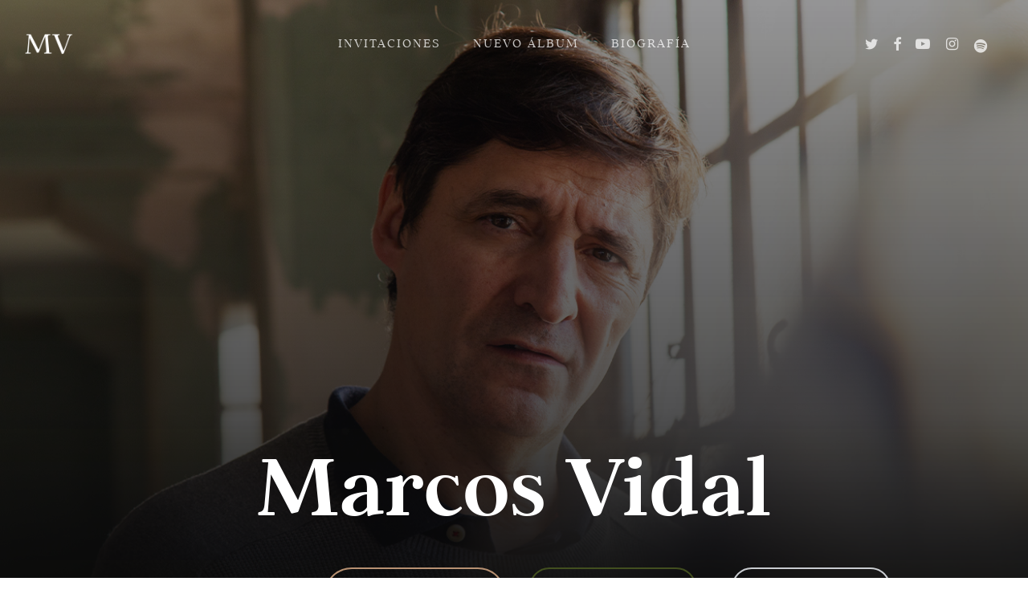

--- FILE ---
content_type: text/html; charset=UTF-8
request_url: https://marcosvidal.com/
body_size: 16066
content:
<!doctype html>
<html dir="ltr" lang="es" prefix="og: https://ogp.me/ns#" class="no-js">
<head>
	<meta charset="UTF-8">
	<meta name="viewport" content="width=device-width, initial-scale=1, maximum-scale=1, user-scalable=0" /><title>Sitio Oficial - Marcos Vidal</title>
<script type="text/javascript">
/* <![CDATA[ */
window.JetpackScriptData = {"site":{"icon":"","title":"Marcos Vidal","host":"digitalocean","is_wpcom_platform":false}};
/* ]]> */
</script>

		<!-- All in One SEO 4.8.5 - aioseo.com -->
	<meta name="description" content="Marcos Vidal es un reconocido cantautor cristiano español, conocido por sus inspiradoras letras y melodías que tocan el corazón de los oyentes. Con una trayectoria de décadas en la música cristiana, sus álbumes han impactado a miles de personas alrededor del mundo, llevándolas a una conexión más profunda con su fe." />
	<meta name="robots" content="max-image-preview:large" />
	<meta name="google-site-verification" content="ENq5qaB23iPxIh_swzNsPyhJ5ENzAFAyyrfCQv018Q8" />
	<link rel="canonical" href="https://marcosvidal.com/" />
	<meta name="generator" content="All in One SEO (AIOSEO) 4.8.5" />
		<meta property="og:locale" content="es_MX" />
		<meta property="og:site_name" content="Marcos Vidal -" />
		<meta property="og:type" content="website" />
		<meta property="og:title" content="Sitio Oficial - Marcos Vidal" />
		<meta property="og:description" content="Marcos Vidal es un reconocido cantautor cristiano español, conocido por sus inspiradoras letras y melodías que tocan el corazón de los oyentes. Con una trayectoria de décadas en la música cristiana, sus álbumes han impactado a miles de personas alrededor del mundo, llevándolas a una conexión más profunda con su fe." />
		<meta property="og:url" content="https://marcosvidal.com/" />
		<meta name="twitter:card" content="summary_large_image" />
		<meta name="twitter:title" content="Sitio Oficial - Marcos Vidal" />
		<meta name="twitter:description" content="Marcos Vidal es un reconocido cantautor cristiano español, conocido por sus inspiradoras letras y melodías que tocan el corazón de los oyentes. Con una trayectoria de décadas en la música cristiana, sus álbumes han impactado a miles de personas alrededor del mundo, llevándolas a una conexión más profunda con su fe." />
		<script type="application/ld+json" class="aioseo-schema">
			{"@context":"https:\/\/schema.org","@graph":[{"@type":"BreadcrumbList","@id":"https:\/\/marcosvidal.com\/#breadcrumblist","itemListElement":[{"@type":"ListItem","@id":"https:\/\/marcosvidal.com#listItem","position":1,"name":"Inicio"}]},{"@type":"Organization","@id":"https:\/\/marcosvidal.com\/#organization","name":"Marcos Vidal","description":"Marcos Vidal es un reconocido cantautor cristiano espa\u00f1ol, conocido por sus inspiradoras letras y melod\u00edas que tocan el coraz\u00f3n de los oyentes. Con una trayectoria de d\u00e9cadas en la m\u00fasica cristiana, sus \u00e1lbumes han impactado a miles de personas alrededor del mundo, llev\u00e1ndolas a una conexi\u00f3n m\u00e1s profunda con su fe.","url":"https:\/\/marcosvidal.com\/"},{"@type":"WebPage","@id":"https:\/\/marcosvidal.com\/#webpage","url":"https:\/\/marcosvidal.com\/","name":"Sitio Oficial - Marcos Vidal","description":"Marcos Vidal es un reconocido cantautor cristiano espa\u00f1ol, conocido por sus inspiradoras letras y melod\u00edas que tocan el coraz\u00f3n de los oyentes. Con una trayectoria de d\u00e9cadas en la m\u00fasica cristiana, sus \u00e1lbumes han impactado a miles de personas alrededor del mundo, llev\u00e1ndolas a una conexi\u00f3n m\u00e1s profunda con su fe.","inLanguage":"es-MX","isPartOf":{"@id":"https:\/\/marcosvidal.com\/#website"},"breadcrumb":{"@id":"https:\/\/marcosvidal.com\/#breadcrumblist"},"image":{"@type":"ImageObject","url":"https:\/\/marcosvidal.com\/wp-content\/uploads\/2024\/01\/marcos-vidal-social-imae-.png","@id":"https:\/\/marcosvidal.com\/#mainImage","width":1080,"height":1350},"primaryImageOfPage":{"@id":"https:\/\/marcosvidal.com\/#mainImage"},"datePublished":"2024-01-24T18:14:46+00:00","dateModified":"2024-06-29T00:00:40+00:00"},{"@type":"WebSite","@id":"https:\/\/marcosvidal.com\/#website","url":"https:\/\/marcosvidal.com\/","name":"Marcos Vidal","inLanguage":"es-MX","publisher":{"@id":"https:\/\/marcosvidal.com\/#organization"}}]}
		</script>
		<!-- All in One SEO -->

<link rel='dns-prefetch' href='//fonts.googleapis.com' />
<link rel="alternate" type="application/rss+xml" title="Marcos Vidal &raquo; Feed" href="https://marcosvidal.com/feed/" />
<link rel="alternate" type="application/rss+xml" title="Marcos Vidal &raquo; RSS de los comentarios" href="https://marcosvidal.com/comments/feed/" />
<link rel="alternate" title="oEmbed (JSON)" type="application/json+oembed" href="https://marcosvidal.com/wp-json/oembed/1.0/embed?url=https%3A%2F%2Fmarcosvidal.com%2F" />
<link rel="alternate" title="oEmbed (XML)" type="text/xml+oembed" href="https://marcosvidal.com/wp-json/oembed/1.0/embed?url=https%3A%2F%2Fmarcosvidal.com%2F&#038;format=xml" />
		<!-- This site uses the Google Analytics by MonsterInsights plugin v9.10.0 - Using Analytics tracking - https://www.monsterinsights.com/ -->
		<!-- Nota: MonsterInsights no está actualmente configurado en este sitio. El dueño del sitio necesita identificarse usando su cuenta de Google Analytics en el panel de ajustes de MonsterInsights. -->
					<!-- No tracking code set -->
				<!-- / Google Analytics by MonsterInsights -->
		<style id='wp-img-auto-sizes-contain-inline-css' type='text/css'>
img:is([sizes=auto i],[sizes^="auto," i]){contain-intrinsic-size:3000px 1500px}
/*# sourceURL=wp-img-auto-sizes-contain-inline-css */
</style>

<style id='wp-emoji-styles-inline-css' type='text/css'>

	img.wp-smiley, img.emoji {
		display: inline !important;
		border: none !important;
		box-shadow: none !important;
		height: 1em !important;
		width: 1em !important;
		margin: 0 0.07em !important;
		vertical-align: -0.1em !important;
		background: none !important;
		padding: 0 !important;
	}
/*# sourceURL=wp-emoji-styles-inline-css */
</style>
<link rel='stylesheet' id='wp-block-library-css' href='https://marcosvidal.com/wp-includes/css/dist/block-library/style.min.css?ver=6.9' type='text/css' media='all' />
<style id='global-styles-inline-css' type='text/css'>
:root{--wp--preset--aspect-ratio--square: 1;--wp--preset--aspect-ratio--4-3: 4/3;--wp--preset--aspect-ratio--3-4: 3/4;--wp--preset--aspect-ratio--3-2: 3/2;--wp--preset--aspect-ratio--2-3: 2/3;--wp--preset--aspect-ratio--16-9: 16/9;--wp--preset--aspect-ratio--9-16: 9/16;--wp--preset--color--black: #000000;--wp--preset--color--cyan-bluish-gray: #abb8c3;--wp--preset--color--white: #ffffff;--wp--preset--color--pale-pink: #f78da7;--wp--preset--color--vivid-red: #cf2e2e;--wp--preset--color--luminous-vivid-orange: #ff6900;--wp--preset--color--luminous-vivid-amber: #fcb900;--wp--preset--color--light-green-cyan: #7bdcb5;--wp--preset--color--vivid-green-cyan: #00d084;--wp--preset--color--pale-cyan-blue: #8ed1fc;--wp--preset--color--vivid-cyan-blue: #0693e3;--wp--preset--color--vivid-purple: #9b51e0;--wp--preset--gradient--vivid-cyan-blue-to-vivid-purple: linear-gradient(135deg,rgb(6,147,227) 0%,rgb(155,81,224) 100%);--wp--preset--gradient--light-green-cyan-to-vivid-green-cyan: linear-gradient(135deg,rgb(122,220,180) 0%,rgb(0,208,130) 100%);--wp--preset--gradient--luminous-vivid-amber-to-luminous-vivid-orange: linear-gradient(135deg,rgb(252,185,0) 0%,rgb(255,105,0) 100%);--wp--preset--gradient--luminous-vivid-orange-to-vivid-red: linear-gradient(135deg,rgb(255,105,0) 0%,rgb(207,46,46) 100%);--wp--preset--gradient--very-light-gray-to-cyan-bluish-gray: linear-gradient(135deg,rgb(238,238,238) 0%,rgb(169,184,195) 100%);--wp--preset--gradient--cool-to-warm-spectrum: linear-gradient(135deg,rgb(74,234,220) 0%,rgb(151,120,209) 20%,rgb(207,42,186) 40%,rgb(238,44,130) 60%,rgb(251,105,98) 80%,rgb(254,248,76) 100%);--wp--preset--gradient--blush-light-purple: linear-gradient(135deg,rgb(255,206,236) 0%,rgb(152,150,240) 100%);--wp--preset--gradient--blush-bordeaux: linear-gradient(135deg,rgb(254,205,165) 0%,rgb(254,45,45) 50%,rgb(107,0,62) 100%);--wp--preset--gradient--luminous-dusk: linear-gradient(135deg,rgb(255,203,112) 0%,rgb(199,81,192) 50%,rgb(65,88,208) 100%);--wp--preset--gradient--pale-ocean: linear-gradient(135deg,rgb(255,245,203) 0%,rgb(182,227,212) 50%,rgb(51,167,181) 100%);--wp--preset--gradient--electric-grass: linear-gradient(135deg,rgb(202,248,128) 0%,rgb(113,206,126) 100%);--wp--preset--gradient--midnight: linear-gradient(135deg,rgb(2,3,129) 0%,rgb(40,116,252) 100%);--wp--preset--font-size--small: 13px;--wp--preset--font-size--medium: 20px;--wp--preset--font-size--large: 36px;--wp--preset--font-size--x-large: 42px;--wp--preset--spacing--20: 0.44rem;--wp--preset--spacing--30: 0.67rem;--wp--preset--spacing--40: 1rem;--wp--preset--spacing--50: 1.5rem;--wp--preset--spacing--60: 2.25rem;--wp--preset--spacing--70: 3.38rem;--wp--preset--spacing--80: 5.06rem;--wp--preset--shadow--natural: 6px 6px 9px rgba(0, 0, 0, 0.2);--wp--preset--shadow--deep: 12px 12px 50px rgba(0, 0, 0, 0.4);--wp--preset--shadow--sharp: 6px 6px 0px rgba(0, 0, 0, 0.2);--wp--preset--shadow--outlined: 6px 6px 0px -3px rgb(255, 255, 255), 6px 6px rgb(0, 0, 0);--wp--preset--shadow--crisp: 6px 6px 0px rgb(0, 0, 0);}:where(.is-layout-flex){gap: 0.5em;}:where(.is-layout-grid){gap: 0.5em;}body .is-layout-flex{display: flex;}.is-layout-flex{flex-wrap: wrap;align-items: center;}.is-layout-flex > :is(*, div){margin: 0;}body .is-layout-grid{display: grid;}.is-layout-grid > :is(*, div){margin: 0;}:where(.wp-block-columns.is-layout-flex){gap: 2em;}:where(.wp-block-columns.is-layout-grid){gap: 2em;}:where(.wp-block-post-template.is-layout-flex){gap: 1.25em;}:where(.wp-block-post-template.is-layout-grid){gap: 1.25em;}.has-black-color{color: var(--wp--preset--color--black) !important;}.has-cyan-bluish-gray-color{color: var(--wp--preset--color--cyan-bluish-gray) !important;}.has-white-color{color: var(--wp--preset--color--white) !important;}.has-pale-pink-color{color: var(--wp--preset--color--pale-pink) !important;}.has-vivid-red-color{color: var(--wp--preset--color--vivid-red) !important;}.has-luminous-vivid-orange-color{color: var(--wp--preset--color--luminous-vivid-orange) !important;}.has-luminous-vivid-amber-color{color: var(--wp--preset--color--luminous-vivid-amber) !important;}.has-light-green-cyan-color{color: var(--wp--preset--color--light-green-cyan) !important;}.has-vivid-green-cyan-color{color: var(--wp--preset--color--vivid-green-cyan) !important;}.has-pale-cyan-blue-color{color: var(--wp--preset--color--pale-cyan-blue) !important;}.has-vivid-cyan-blue-color{color: var(--wp--preset--color--vivid-cyan-blue) !important;}.has-vivid-purple-color{color: var(--wp--preset--color--vivid-purple) !important;}.has-black-background-color{background-color: var(--wp--preset--color--black) !important;}.has-cyan-bluish-gray-background-color{background-color: var(--wp--preset--color--cyan-bluish-gray) !important;}.has-white-background-color{background-color: var(--wp--preset--color--white) !important;}.has-pale-pink-background-color{background-color: var(--wp--preset--color--pale-pink) !important;}.has-vivid-red-background-color{background-color: var(--wp--preset--color--vivid-red) !important;}.has-luminous-vivid-orange-background-color{background-color: var(--wp--preset--color--luminous-vivid-orange) !important;}.has-luminous-vivid-amber-background-color{background-color: var(--wp--preset--color--luminous-vivid-amber) !important;}.has-light-green-cyan-background-color{background-color: var(--wp--preset--color--light-green-cyan) !important;}.has-vivid-green-cyan-background-color{background-color: var(--wp--preset--color--vivid-green-cyan) !important;}.has-pale-cyan-blue-background-color{background-color: var(--wp--preset--color--pale-cyan-blue) !important;}.has-vivid-cyan-blue-background-color{background-color: var(--wp--preset--color--vivid-cyan-blue) !important;}.has-vivid-purple-background-color{background-color: var(--wp--preset--color--vivid-purple) !important;}.has-black-border-color{border-color: var(--wp--preset--color--black) !important;}.has-cyan-bluish-gray-border-color{border-color: var(--wp--preset--color--cyan-bluish-gray) !important;}.has-white-border-color{border-color: var(--wp--preset--color--white) !important;}.has-pale-pink-border-color{border-color: var(--wp--preset--color--pale-pink) !important;}.has-vivid-red-border-color{border-color: var(--wp--preset--color--vivid-red) !important;}.has-luminous-vivid-orange-border-color{border-color: var(--wp--preset--color--luminous-vivid-orange) !important;}.has-luminous-vivid-amber-border-color{border-color: var(--wp--preset--color--luminous-vivid-amber) !important;}.has-light-green-cyan-border-color{border-color: var(--wp--preset--color--light-green-cyan) !important;}.has-vivid-green-cyan-border-color{border-color: var(--wp--preset--color--vivid-green-cyan) !important;}.has-pale-cyan-blue-border-color{border-color: var(--wp--preset--color--pale-cyan-blue) !important;}.has-vivid-cyan-blue-border-color{border-color: var(--wp--preset--color--vivid-cyan-blue) !important;}.has-vivid-purple-border-color{border-color: var(--wp--preset--color--vivid-purple) !important;}.has-vivid-cyan-blue-to-vivid-purple-gradient-background{background: var(--wp--preset--gradient--vivid-cyan-blue-to-vivid-purple) !important;}.has-light-green-cyan-to-vivid-green-cyan-gradient-background{background: var(--wp--preset--gradient--light-green-cyan-to-vivid-green-cyan) !important;}.has-luminous-vivid-amber-to-luminous-vivid-orange-gradient-background{background: var(--wp--preset--gradient--luminous-vivid-amber-to-luminous-vivid-orange) !important;}.has-luminous-vivid-orange-to-vivid-red-gradient-background{background: var(--wp--preset--gradient--luminous-vivid-orange-to-vivid-red) !important;}.has-very-light-gray-to-cyan-bluish-gray-gradient-background{background: var(--wp--preset--gradient--very-light-gray-to-cyan-bluish-gray) !important;}.has-cool-to-warm-spectrum-gradient-background{background: var(--wp--preset--gradient--cool-to-warm-spectrum) !important;}.has-blush-light-purple-gradient-background{background: var(--wp--preset--gradient--blush-light-purple) !important;}.has-blush-bordeaux-gradient-background{background: var(--wp--preset--gradient--blush-bordeaux) !important;}.has-luminous-dusk-gradient-background{background: var(--wp--preset--gradient--luminous-dusk) !important;}.has-pale-ocean-gradient-background{background: var(--wp--preset--gradient--pale-ocean) !important;}.has-electric-grass-gradient-background{background: var(--wp--preset--gradient--electric-grass) !important;}.has-midnight-gradient-background{background: var(--wp--preset--gradient--midnight) !important;}.has-small-font-size{font-size: var(--wp--preset--font-size--small) !important;}.has-medium-font-size{font-size: var(--wp--preset--font-size--medium) !important;}.has-large-font-size{font-size: var(--wp--preset--font-size--large) !important;}.has-x-large-font-size{font-size: var(--wp--preset--font-size--x-large) !important;}
/*# sourceURL=global-styles-inline-css */
</style>

<style id='classic-theme-styles-inline-css' type='text/css'>
/*! This file is auto-generated */
.wp-block-button__link{color:#fff;background-color:#32373c;border-radius:9999px;box-shadow:none;text-decoration:none;padding:calc(.667em + 2px) calc(1.333em + 2px);font-size:1.125em}.wp-block-file__button{background:#32373c;color:#fff;text-decoration:none}
/*# sourceURL=/wp-includes/css/classic-themes.min.css */
</style>
<link rel='stylesheet' id='uaf_client_css-css' href='https://marcosvidal.com/wp-content/uploads/useanyfont/uaf.css?ver=1754010016' type='text/css' media='all' />
<link rel='stylesheet' id='font-awesome-css' href='https://marcosvidal.com/wp-content/themes/salient/css/font-awesome-legacy.min.css?ver=4.7.1' type='text/css' media='all' />
<link rel='stylesheet' id='salient-grid-system-css' href='https://marcosvidal.com/wp-content/themes/salient/css/build/grid-system.css?ver=15.0.7' type='text/css' media='all' />
<link rel='stylesheet' id='main-styles-css' href='https://marcosvidal.com/wp-content/themes/salient/css/build/style.css?ver=15.0.7' type='text/css' media='all' />
<style id='main-styles-inline-css' type='text/css'>
html body[data-header-resize="1"] .container-wrap, html body[data-header-format="left-header"][data-header-resize="0"] .container-wrap, html body[data-header-resize="0"] .container-wrap, body[data-header-format="left-header"][data-header-resize="0"] .container-wrap { padding-top: 0; } .main-content > .row > #breadcrumbs.yoast { padding: 20px 0; }
html:not(.page-trans-loaded) { background-color: #ffffff; }
/*# sourceURL=main-styles-inline-css */
</style>
<link rel='stylesheet' id='nectar-header-layout-centered-menu-css' href='https://marcosvidal.com/wp-content/themes/salient/css/build/header/header-layout-centered-menu.css?ver=15.0.7' type='text/css' media='all' />
<link rel='stylesheet' id='nectar-element-video-lightbox-css' href='https://marcosvidal.com/wp-content/themes/salient/css/build/elements/element-video-lightbox.css?ver=15.0.7' type='text/css' media='all' />
<link rel='stylesheet' id='nectar_default_font_open_sans-css' href='https://fonts.googleapis.com/css?family=Open+Sans%3A300%2C400%2C600%2C700&#038;subset=latin%2Clatin-ext' type='text/css' media='all' />
<link rel='stylesheet' id='responsive-css' href='https://marcosvidal.com/wp-content/themes/salient/css/build/responsive.css?ver=15.0.7' type='text/css' media='all' />
<link rel='stylesheet' id='nectar-flickity-css' href='https://marcosvidal.com/wp-content/themes/salient/css/build/plugins/flickity.css?ver=15.0.7' type='text/css' media='all' />
<link rel='stylesheet' id='skin-ascend-css' href='https://marcosvidal.com/wp-content/themes/salient/css/build/ascend.css?ver=15.0.7' type='text/css' media='all' />
<link rel='stylesheet' id='salient-wp-menu-dynamic-css' href='https://marcosvidal.com/wp-content/uploads/salient/menu-dynamic.css?ver=5672' type='text/css' media='all' />
<link rel='stylesheet' id='js_composer_front-css' href='https://marcosvidal.com/wp-content/plugins/js_composer_salient/assets/css/js_composer.min.css?ver=6.9.1' type='text/css' media='all' />
<link rel='stylesheet' id='dynamic-css-css' href='https://marcosvidal.com/wp-content/themes/salient/css/salient-dynamic-styles.css?ver=79360' type='text/css' media='all' />
<style id='dynamic-css-inline-css' type='text/css'>
.no-rgba #header-space{display:none;}@media only screen and (max-width:999px){body #header-space[data-header-mobile-fixed="1"]{display:none;}#header-outer[data-mobile-fixed="false"]{position:absolute;}}@media only screen and (max-width:999px){body:not(.nectar-no-flex-height) #header-space[data-secondary-header-display="full"]:not([data-header-mobile-fixed="false"]){display:block!important;margin-bottom:-50px;}#header-space[data-secondary-header-display="full"][data-header-mobile-fixed="false"]{display:none;}}@media only screen and (min-width:1000px){#header-space{display:none;}.nectar-slider-wrap.first-section,.parallax_slider_outer.first-section,.full-width-content.first-section,.parallax_slider_outer.first-section .swiper-slide .content,.nectar-slider-wrap.first-section .swiper-slide .content,#page-header-bg,.nder-page-header,#page-header-wrap,.full-width-section.first-section{margin-top:0!important;}body #page-header-bg,body #page-header-wrap{height:110px;}body #search-outer{z-index:100000;}}@media only screen and (min-width:1000px){#page-header-wrap.fullscreen-header,#page-header-wrap.fullscreen-header #page-header-bg,html:not(.nectar-box-roll-loaded) .nectar-box-roll > #page-header-bg.fullscreen-header,.nectar_fullscreen_zoom_recent_projects,#nectar_fullscreen_rows:not(.afterLoaded) > div{height:100vh;}.wpb_row.vc_row-o-full-height.top-level,.wpb_row.vc_row-o-full-height.top-level > .col.span_12{min-height:100vh;}#page-header-bg[data-alignment-v="middle"] .span_6 .inner-wrap,#page-header-bg[data-alignment-v="top"] .span_6 .inner-wrap{padding-top:80px;}.nectar-slider-wrap[data-fullscreen="true"]:not(.loaded),.nectar-slider-wrap[data-fullscreen="true"]:not(.loaded) .swiper-container{height:calc(100vh + 2px)!important;}.admin-bar .nectar-slider-wrap[data-fullscreen="true"]:not(.loaded),.admin-bar .nectar-slider-wrap[data-fullscreen="true"]:not(.loaded) .swiper-container{height:calc(100vh - 30px)!important;}}@media only screen and (max-width:999px){#page-header-bg[data-alignment-v="middle"]:not(.fullscreen-header) .span_6 .inner-wrap,#page-header-bg[data-alignment-v="top"] .span_6 .inner-wrap{padding-top:49px;}.vc_row.top-level.full-width-section:not(.full-width-ns) > .span_12,#page-header-bg[data-alignment-v="bottom"] .span_6 .inner-wrap{padding-top:24px;}}@media only screen and (max-width:690px){.vc_row.top-level.full-width-section:not(.full-width-ns) > .span_12{padding-top:49px;}.vc_row.top-level.full-width-content .nectar-recent-posts-single_featured .recent-post-container > .inner-wrap{padding-top:24px;}}@media only screen and (max-width:999px){.full-width-ns .nectar-slider-wrap .swiper-slide[data-y-pos="middle"] .content,.full-width-ns .nectar-slider-wrap .swiper-slide[data-y-pos="top"] .content{padding-top:30px;}}@media only screen and (max-width:999px){.using-mobile-browser #nectar_fullscreen_rows:not(.afterLoaded):not([data-mobile-disable="on"]) > div{height:calc(100vh - 76px);}.using-mobile-browser .wpb_row.vc_row-o-full-height.top-level,.using-mobile-browser .wpb_row.vc_row-o-full-height.top-level > .col.span_12,[data-permanent-transparent="1"].using-mobile-browser .wpb_row.vc_row-o-full-height.top-level,[data-permanent-transparent="1"].using-mobile-browser .wpb_row.vc_row-o-full-height.top-level > .col.span_12{min-height:calc(100vh - 76px);}html:not(.nectar-box-roll-loaded) .nectar-box-roll > #page-header-bg.fullscreen-header,.nectar_fullscreen_zoom_recent_projects,.nectar-slider-wrap[data-fullscreen="true"]:not(.loaded),.nectar-slider-wrap[data-fullscreen="true"]:not(.loaded) .swiper-container,#nectar_fullscreen_rows:not(.afterLoaded):not([data-mobile-disable="on"]) > div{height:calc(100vh - 1px);}.wpb_row.vc_row-o-full-height.top-level,.wpb_row.vc_row-o-full-height.top-level > .col.span_12{min-height:calc(100vh - 1px);}body[data-transparent-header="false"] #ajax-content-wrap.no-scroll{min-height:calc(100vh - 1px);height:calc(100vh - 1px);}}#nectar_fullscreen_rows{background-color:transparent;}.col.padding-6-percent > .vc_column-inner,.col.padding-6-percent > .n-sticky > .vc_column-inner{padding:calc(600px * 0.06);}@media only screen and (max-width:690px){.col.padding-6-percent > .vc_column-inner,.col.padding-6-percent > .n-sticky > .vc_column-inner{padding:calc(100vw * 0.06);}}@media only screen and (min-width:1000px){.col.padding-6-percent > .vc_column-inner,.col.padding-6-percent > .n-sticky > .vc_column-inner{padding:calc((100vw - 180px) * 0.06);}.column_container:not(.vc_col-sm-12) .col.padding-6-percent > .vc_column-inner{padding:calc((100vw - 180px) * 0.03);}}@media only screen and (min-width:1425px){.col.padding-6-percent > .vc_column-inner{padding:calc(1245px * 0.06);}.column_container:not(.vc_col-sm-12) .col.padding-6-percent > .vc_column-inner{padding:calc(1245px * 0.03);}}.full-width-content .col.padding-6-percent > .vc_column-inner{padding:calc(100vw * 0.06);}@media only screen and (max-width:999px){.full-width-content .col.padding-6-percent > .vc_column-inner{padding:calc(100vw * 0.06);}}@media only screen and (min-width:1000px){.full-width-content .column_container:not(.vc_col-sm-12) .col.padding-6-percent > .vc_column-inner{padding:calc(100vw * 0.03);}}@media only screen and (max-width:999px){body .vc_row-fluid:not(.full-width-content) > .span_12 .vc_col-sm-2:not(:last-child):not([class*="vc_col-xs-"]){margin-bottom:25px;}}@media only screen and (min-width :690px) and (max-width :999px){body .vc_col-sm-2{width:31.2%;margin-left:3.1%;}body .full-width-content .vc_col-sm-2{width:33.3%;margin-left:0;}.vc_row-fluid .vc_col-sm-2[class*="vc_col-sm-"]:first-child:not([class*="offset"]),.vc_row-fluid .vc_col-sm-2[class*="vc_col-sm-"]:nth-child(3n+4):not([class*="offset"]){margin-left:0;}}@media only screen and (max-width :690px){body .vc_row-fluid .vc_col-sm-2:not([class*="vc_col-xs"]),body .vc_row-fluid.full-width-content .vc_col-sm-2:not([class*="vc_col-xs"]){width:50%;}.vc_row-fluid .vc_col-sm-2[class*="vc_col-sm-"]:first-child:not([class*="offset"]),.vc_row-fluid .vc_col-sm-2[class*="vc_col-sm-"]:nth-child(2n+3):not([class*="offset"]){margin-left:0;}}.iconsmind-Triangle-ArrowRight:before{content:"\f0cc"}.iconsmind-Sound-Wave:before{content:"\ec8a"}.screen-reader-text,.nectar-skip-to-content:not(:focus){border:0;clip:rect(1px,1px,1px,1px);clip-path:inset(50%);height:1px;margin:-1px;overflow:hidden;padding:0;position:absolute!important;width:1px;word-wrap:normal!important;}.row .col img:not([srcset]){width:auto;}.row .col img.img-with-animation.nectar-lazy:not([srcset]){width:100%;}
/*# sourceURL=dynamic-css-inline-css */
</style>
<link rel='stylesheet' id='redux-google-fonts-salient_redux-css' href='https://fonts.googleapis.com/css?family=Roboto%3A700%2C500%7CDosis%3A300%2C700%7CSource+Code+Pro%3A400&#038;subset=latin&#038;ver=1706247785' type='text/css' media='all' />
<script type="text/javascript" src="https://marcosvidal.com/wp-includes/js/jquery/jquery.min.js?ver=3.7.1" id="jquery-core-js"></script>
<script type="text/javascript" src="https://marcosvidal.com/wp-includes/js/jquery/jquery-migrate.min.js?ver=3.4.1" id="jquery-migrate-js"></script>
<link rel="https://api.w.org/" href="https://marcosvidal.com/wp-json/" /><link rel="alternate" title="JSON" type="application/json" href="https://marcosvidal.com/wp-json/wp/v2/pages/509" /><link rel="EditURI" type="application/rsd+xml" title="RSD" href="https://marcosvidal.com/xmlrpc.php?rsd" />
<link rel='shortlink' href='https://marcosvidal.com/' />
<script type="text/javascript"> var root = document.getElementsByTagName( "html" )[0]; root.setAttribute( "class", "js" ); </script><meta name="generator" content="Powered by WPBakery Page Builder - drag and drop page builder for WordPress."/>
<style type="text/css" data-type="vc_shortcodes-custom-css">.vc_custom_1706163971172{margin-top: -8px !important;margin-bottom: -8px !important;}</style><noscript><style> .wpb_animate_when_almost_visible { opacity: 1; }</style></noscript><link rel='stylesheet' id='vc_animate-css-css' href='https://marcosvidal.com/wp-content/plugins/js_composer_salient/assets/lib/bower/animate-css/animate.min.css?ver=6.9.1' type='text/css' media='all' />
<link data-pagespeed-no-defer data-nowprocket data-wpacu-skip data-no-optimize data-noptimize rel='stylesheet' id='main-styles-non-critical-css' href='https://marcosvidal.com/wp-content/themes/salient/css/build/style-non-critical.css?ver=15.0.7' type='text/css' media='all' />
<link data-pagespeed-no-defer data-nowprocket data-wpacu-skip data-no-optimize data-noptimize rel='stylesheet' id='magnific-css' href='https://marcosvidal.com/wp-content/themes/salient/css/build/plugins/magnific.css?ver=8.6.0' type='text/css' media='all' />
<link data-pagespeed-no-defer data-nowprocket data-wpacu-skip data-no-optimize data-noptimize rel='stylesheet' id='nectar-ocm-core-css' href='https://marcosvidal.com/wp-content/themes/salient/css/build/off-canvas/core.css?ver=15.0.7' type='text/css' media='all' />
</head><body class="home wp-singular page-template-default page page-id-509 wp-theme-salient ascend wpb-js-composer js-comp-ver-6.9.1 vc_responsive" data-footer-reveal="1" data-footer-reveal-shadow="none" data-header-format="centered-menu" data-body-border="off" data-boxed-style="" data-header-breakpoint="1000" data-dropdown-style="minimal" data-cae="easeOutQuart" data-cad="700" data-megamenu-width="full-width" data-aie="zoom-out" data-ls="magnific" data-apte="horizontal_swipe" data-hhun="0" data-fancy-form-rcs="default" data-form-style="minimal" data-form-submit="regular" data-is="minimal" data-button-style="rounded" data-user-account-button="false" data-flex-cols="true" data-col-gap="default" data-header-inherit-rc="false" data-header-search="false" data-animated-anchors="true" data-ajax-transitions="true" data-full-width-header="true" data-slide-out-widget-area="true" data-slide-out-widget-area-style="slide-out-from-right" data-user-set-ocm="off" data-loading-animation="none" data-bg-header="true" data-responsive="1" data-ext-responsive="true" data-ext-padding="90" data-header-resize="1" data-header-color="custom" data-cart="false" data-remove-m-parallax="" data-remove-m-video-bgs="" data-m-animate="0" data-force-header-trans-color="light" data-smooth-scrolling="0" data-permanent-transparent="false" >
	
	<script type="text/javascript">
	 (function(window, document) {

		 if(navigator.userAgent.match(/(Android|iPod|iPhone|iPad|BlackBerry|IEMobile|Opera Mini)/)) {
			 document.body.className += " using-mobile-browser mobile ";
		 }

		 if( !("ontouchstart" in window) ) {

			 var body = document.querySelector("body");
			 var winW = window.innerWidth;
			 var bodyW = body.clientWidth;

			 if (winW > bodyW + 4) {
				 body.setAttribute("style", "--scroll-bar-w: " + (winW - bodyW - 4) + "px");
			 } else {
				 body.setAttribute("style", "--scroll-bar-w: 0px");
			 }
		 }

	 })(window, document);
   </script><a href="#ajax-content-wrap" class="nectar-skip-to-content">Skip to main content</a><div id="ajax-loading-screen" data-disable-mobile="1" data-disable-fade-on-click="0" data-effect="horizontal_swipe" data-method="standard"><div class="reveal-1"></div><div class="reveal-2"></div></div>	
	<div id="header-space"  data-header-mobile-fixed='1'></div> 
	
		<div id="header-outer" data-has-menu="true" data-has-buttons="no" data-header-button_style="default" data-using-pr-menu="false" data-mobile-fixed="1" data-ptnm="false" data-lhe="animated_underline" data-user-set-bg="#000000" data-format="centered-menu" data-permanent-transparent="false" data-megamenu-rt="1" data-remove-fixed="0" data-header-resize="1" data-cart="false" data-transparency-option="1" data-box-shadow="none" data-shrink-num="6" data-using-secondary="0" data-using-logo="1" data-logo-height="50" data-m-logo-height="24" data-padding="30" data-full-width="true" data-condense="false" data-transparent-header="true" data-transparent-shadow-helper="false" data-remove-border="true" class="transparent">
		
<header id="top">
	<div class="container">
		<div class="row">
			<div class="col span_3">
								<a id="logo" href="https://marcosvidal.com" data-supplied-ml-starting-dark="false" data-supplied-ml-starting="false" data-supplied-ml="false" >
					<img class="stnd skip-lazy default-logo" width="300" height="230" alt="Marcos Vidal" src="https://marcosvidal.com/wp-content/uploads/2024/01/MARCOS-VIDAL-LOGO.png" srcset="https://marcosvidal.com/wp-content/uploads/2024/01/MARCOS-VIDAL-LOGO.png 1x, https://marcosvidal.com/wp-content/uploads/2024/01/MARCOS-VIDAL-LOGO.png 2x" /><img class="starting-logo skip-lazy default-logo" width="300" height="230" alt="Marcos Vidal" src="https://marcosvidal.com/wp-content/uploads/2024/01/MARCOS-VIDAL-LOGO.png" srcset="https://marcosvidal.com/wp-content/uploads/2024/01/MARCOS-VIDAL-LOGO.png 1x, https://marcosvidal.com/wp-content/uploads/2024/01/MARCOS-VIDAL-LOGO.png 2x" /><img class="starting-logo dark-version skip-lazy default-logo" width="300" height="230" alt="Marcos Vidal" src="https://marcosvidal.com/wp-content/uploads/2024/01/MARCOS-VIDAL-LOGO.png" srcset="https://marcosvidal.com/wp-content/uploads/2024/01/MARCOS-VIDAL-LOGO.png 1x, https://marcosvidal.com/wp-content/uploads/2024/01/MARCOS-VIDAL-LOGO.png 2x" />				</a>
							</div><!--/span_3-->

			<div class="col span_9 col_last">
									<div class="nectar-mobile-only mobile-header"><div class="inner"></div></div>
													<div class="slide-out-widget-area-toggle mobile-icon slide-out-from-right" data-custom-color="false" data-icon-animation="simple-transform">
						<div> <a href="#sidewidgetarea" aria-label="Navigation Menu" aria-expanded="false" class="closed">
							<span class="screen-reader-text">Menu</span><span aria-hidden="true"> <i class="lines-button x2"> <i class="lines"></i> </i> </span>
						</a></div>
					</div>
				
									<nav>
													<ul class="sf-menu">
								<li id="menu-item-562" class="menu-item menu-item-type-custom menu-item-object-custom nectar-regular-menu-item menu-item-562"><a href="https://docs.google.com/forms/d/e/1FAIpQLScryabvE3tHaqOGSCC3weMz0U4PaHAf4n-sFpz74XzGsY-hWw/viewform"><span class="menu-title-text">Invitaciones</span></a></li>
<li id="menu-item-563" class="menu-item menu-item-type-custom menu-item-object-custom current-menu-item current_page_item menu-item-home nectar-regular-menu-item menu-item-563"><a href="https://marcosvidal.com/#loquevemos" aria-current="page"><span class="menu-title-text">Nuevo Álbum</span></a></li>
<li id="menu-item-564" class="menu-item menu-item-type-custom menu-item-object-custom current-menu-item current_page_item menu-item-home nectar-regular-menu-item menu-item-564"><a href="https://marcosvidal.com/#biografia" aria-current="page"><span class="menu-title-text">Biografía</span></a></li>
							</ul>
													<ul class="buttons sf-menu" data-user-set-ocm="off">

								<li id="social-in-menu" class="button_social_group"><a target="_blank" rel="noopener" href="http://twitter.com/marcosvidal"><span class="screen-reader-text">twitter</span><i class="fa fa-twitter" aria-hidden="true"></i> </a><a target="_blank" rel="noopener" href="https://www.facebook.com/marcosvidal"><span class="screen-reader-text">facebook</span><i class="fa fa-facebook" aria-hidden="true"></i> </a><a target="_blank" rel="noopener" href="https://www.youtube.com/@marcosvidaloficial"><span class="screen-reader-text">youtube</span><i class="fa fa-youtube-play" aria-hidden="true"></i> </a><a target="_blank" rel="noopener" href="https://www.instagram.com/marcosvidalreal/"><span class="screen-reader-text">instagram</span><i class="fa fa-instagram" aria-hidden="true"></i> </a><a target="_blank" rel="noopener" href="https://open.spotify.com/artist/03CueHDpVcwXQZHeBlZUkd?si=Z8LxD4NzQLykppcjigS90Q"><span class="screen-reader-text">spotify</span><i class="icon-salient-spotify" aria-hidden="true"></i> </a></li>
							</ul>
						
					</nav>

					<div class="logo-spacing" data-using-image="true"><img class="hidden-logo" alt="Marcos Vidal" width="300" height="230" src="https://marcosvidal.com/wp-content/uploads/2024/01/MARCOS-VIDAL-LOGO.png" /></div>
				</div><!--/span_9-->

				
			</div><!--/row-->
					</div><!--/container-->
	</header>		
	</div>
	
<div id="search-outer" class="nectar">
	<div id="search">
		<div class="container">
			 <div id="search-box">
				 <div class="inner-wrap">
					 <div class="col span_12">
						  <form role="search" action="https://marcosvidal.com/" method="GET">
															<input type="text" name="s"  value="Start Typing..." aria-label="Search" data-placeholder="Start Typing..." />
							
						<span><i>Press enter to begin your search</i></span>
												</form>
					</div><!--/span_12-->
				</div><!--/inner-wrap-->
			 </div><!--/search-box-->
			 <div id="close"><a href="#"><span class="screen-reader-text">Close Search</span>
				<span class="icon-salient-x" aria-hidden="true"></span>				 </a></div>
		 </div><!--/container-->
	</div><!--/search-->
</div><!--/search-outer-->
	<div id="ajax-content-wrap">
<div class="container-wrap">
	<div class="container main-content" role="main">
		<div class="row">
			
		<div id="intro"  data-column-margin="default" data-midnight="light" data-top-percent="16%" data-bottom-percent="12%"  class="wpb_row vc_row-fluid vc_row top-level full-width-section"  style="padding-top: calc(100vw * 0.16); padding-bottom: calc(100vw * 0.12); "><div class="row-bg-wrap" data-bg-animation="none" data-bg-animation-delay="" data-bg-overlay="true"><div class="inner-wrap row-bg-layer using-image" ><div class="row-bg viewport-desktop using-image"  style="background-image: url(https://marcosvidal.com/wp-content/uploads/2023/01/MARCOS-VIDAL-OFICIAL-.jpg); background-position: center center; background-repeat: no-repeat; "></div></div><div class="row-bg-overlay row-bg-layer" style="background: rgba(11,11,12,0.43); background: linear-gradient(to bottom,rgba(11,11,12,0.43) 0%,#0b0b0c 100%);  opacity: 1; "></div></div><div class="row_col_wrap_12 col span_12 light left">
	<div  class="vc_col-sm-12 wpb_column column_container vc_column_container col centered-text padding-6-percent inherit_tablet inherit_phone "  data-padding-pos="all" data-has-bg-color="false" data-bg-color="" data-bg-opacity="1" data-animation="" data-delay="0" >
		<div class="vc_column-inner" >
			<div class="wpb_wrapper">
				<div id="fws_697ceaf3bb0ad" data-midnight="" data-column-margin="default" class="wpb_row vc_row-fluid vc_row inner_row"  style=""><div class="row-bg-wrap"> <div class="row-bg" ></div> </div><div class="row_col_wrap_12_inner col span_12  left">
	<div  class="vc_col-sm-12 wpb_column column_container vc_column_container col child_column has-animation no-extra-padding inherit_tablet inherit_phone "   data-padding-pos="all" data-has-bg-color="false" data-bg-color="" data-bg-opacity="1" data-animation="fade-in-from-bottom" data-delay="0" >
		<div class="vc_column-inner" >
		<div class="wpb_wrapper">
			<div class="divider-wrap" data-alignment="default"><div style="height: 300px;" class="divider"></div></div>
		</div> 
	</div>
	</div> 
</div></div><h2 style="font-size: 100px;color: #ffffff;text-align: center" class="vc_custom_heading" >Marcos Vidal</h2><div class="divider-wrap" data-alignment="default"><div style="height: 10px;" class="divider"></div></div><div id="fws_697ceaf3bc2b9" data-midnight="" data-column-margin="default" class="wpb_row vc_row-fluid vc_row inner_row"  style=""><div class="row-bg-wrap"> <div class="row-bg" ></div> </div><div class="row_col_wrap_12_inner col span_12  left">
	<div  class="vc_col-sm-3 wpb_column column_container vc_column_container col child_column has-animation no-extra-padding inherit_tablet inherit_phone "   data-padding-pos="all" data-has-bg-color="false" data-bg-color="" data-bg-opacity="1" data-animation="fade-in-from-bottom" data-delay="0" >
		<div class="vc_column-inner" >
		<div class="wpb_wrapper">
			<div class="divider-wrap" data-alignment="default"><div style="height: 25px;" class="divider"></div></div><a class="nectar-button large see-through-3  has-icon"  style="margin-top: 25px; border-color: #c9ccd0;"  href="https://marcosvidal.com/aqui-estamos/" data-color-override="#c9ccd0"  data-hover-color-override="#c9ccd0" data-hover-text-color-override="#ffffff"><span>NUEVO LIBRO "Aquí Estamos"</span><i><span class="im-icon-wrap"><span><svg version="1.1" xmlns="http://www.w3.org/2000/svg" width="32" height="32" viewBox="0 0 32 32">
        <path d="M18.333 31.333c-0.076 0-0.151-0.012-0.224-0.039-0.265-0.095-0.443-0.347-0.443-0.628v-29.333c0-0.281 0.177-0.533 0.443-0.627 0.26-0.096 0.561-0.013 0.74 0.205l12 14.667c0.201 0.247 0.201 0.599 0 0.844l-12 14.667c-0.129 0.159-0.321 0.244-0.516 0.244zM19 3.201v25.599l10.472-12.8-10.472-12.799zM17.667 17.333h-16c-0.368 0-0.667-0.3-0.667-0.667 0-0.368 0.299-0.667 0.667-0.667h16c0.367 0 0.667 0.299 0.667 0.667 0 0.367-0.3 0.667-0.667 0.667z"></path>
        </svg></span></span></i></a>
		</div> 
	</div>
	</div> 

	<div  class="vc_col-sm-3 wpb_column column_container vc_column_container col child_column no-extra-padding inherit_tablet inherit_phone "   data-padding-pos="all" data-has-bg-color="false" data-bg-color="" data-bg-opacity="1" data-animation="" data-delay="0" >
		<div class="vc_column-inner" >
		<div class="wpb_wrapper">
			<div class="divider-wrap" data-alignment="default"><div style="height: 25px;" class="divider"></div></div><a class="nectar-button large see-through-3  has-icon"  style="margin-top: 25px; border-color: #b79172;" target="_blank" href="https://www.youtube.com/channel/UCUAc89kZAHzRBFJkBYQHUcQ" data-color-override="#b79172"  data-hover-color-override="#b79172" data-hover-text-color-override="#ffffff"><span>Youtube Oficial</span><i><span class="im-icon-wrap"><span><svg version="1.1" xmlns="http://www.w3.org/2000/svg" width="32" height="32" viewBox="0 0 32 32">
        <path d="M18.333 31.333c-0.076 0-0.151-0.012-0.224-0.039-0.265-0.095-0.443-0.347-0.443-0.628v-29.333c0-0.281 0.177-0.533 0.443-0.627 0.26-0.096 0.561-0.013 0.74 0.205l12 14.667c0.201 0.247 0.201 0.599 0 0.844l-12 14.667c-0.129 0.159-0.321 0.244-0.516 0.244zM19 3.201v25.599l10.472-12.8-10.472-12.799zM17.667 17.333h-16c-0.368 0-0.667-0.3-0.667-0.667 0-0.368 0.299-0.667 0.667-0.667h16c0.367 0 0.667 0.299 0.667 0.667 0 0.367-0.3 0.667-0.667 0.667z"></path>
        </svg></span></span></i></a>
		</div> 
	</div>
	</div> 

	<div  class="vc_col-sm-3 wpb_column column_container vc_column_container col child_column no-extra-padding inherit_tablet inherit_phone "   data-padding-pos="all" data-has-bg-color="false" data-bg-color="" data-bg-opacity="1" data-animation="" data-delay="0" >
		<div class="vc_column-inner" >
		<div class="wpb_wrapper">
			<div class="divider-wrap" data-alignment="default"><div style="height: 25px;" class="divider"></div></div><a class="nectar-button large see-through-3  has-icon"  style="margin-top: 25px; border-color: #424f1f;" target="_blank" href="https://docs.google.com/forms/d/e/1FAIpQLScryabvE3tHaqOGSCC3weMz0U4PaHAf4n-sFpz74XzGsY-hWw/viewform" data-color-override="#424f1f"  data-hover-color-override="#424f1f" data-hover-text-color-override="#ffffff"><span>Invitaciones</span><i><span class="im-icon-wrap"><span><svg version="1.1" xmlns="http://www.w3.org/2000/svg" width="32" height="32" viewBox="0 0 32 32">
        <path d="M18.333 31.333c-0.076 0-0.151-0.012-0.224-0.039-0.265-0.095-0.443-0.347-0.443-0.628v-29.333c0-0.281 0.177-0.533 0.443-0.627 0.26-0.096 0.561-0.013 0.74 0.205l12 14.667c0.201 0.247 0.201 0.599 0 0.844l-12 14.667c-0.129 0.159-0.321 0.244-0.516 0.244zM19 3.201v25.599l10.472-12.8-10.472-12.799zM17.667 17.333h-16c-0.368 0-0.667-0.3-0.667-0.667 0-0.368 0.299-0.667 0.667-0.667h16c0.367 0 0.667 0.299 0.667 0.667 0 0.367-0.3 0.667-0.667 0.667z"></path>
        </svg></span></span></i></a>
		</div> 
	</div>
	</div> 

	<div  class="vc_col-sm-3 wpb_column column_container vc_column_container col child_column no-extra-padding inherit_tablet inherit_phone "   data-padding-pos="all" data-has-bg-color="false" data-bg-color="" data-bg-opacity="1" data-animation="" data-delay="0" >
		<div class="vc_column-inner" >
		<div class="wpb_wrapper">
			<div class="divider-wrap" data-alignment="default"><div style="height: 25px;" class="divider"></div></div><a class="nectar-button large see-through-3  has-icon"  style="margin-top: 25px; border-color: #c9ccd0;"  href="https://marcosvidal.com/#loquevemos" data-color-override="#c9ccd0"  data-hover-color-override="#c9ccd0" data-hover-text-color-override="#ffffff"><span>NUEVO ÁLBUM</span><i><span class="im-icon-wrap"><span><svg version="1.1" xmlns="http://www.w3.org/2000/svg" width="32" height="32" viewBox="0 0 32 32">
        <path d="M18.333 31.333c-0.076 0-0.151-0.012-0.224-0.039-0.265-0.095-0.443-0.347-0.443-0.628v-29.333c0-0.281 0.177-0.533 0.443-0.627 0.26-0.096 0.561-0.013 0.74 0.205l12 14.667c0.201 0.247 0.201 0.599 0 0.844l-12 14.667c-0.129 0.159-0.321 0.244-0.516 0.244zM19 3.201v25.599l10.472-12.8-10.472-12.799zM17.667 17.333h-16c-0.368 0-0.667-0.3-0.667-0.667 0-0.368 0.299-0.667 0.667-0.667h16c0.367 0 0.667 0.299 0.667 0.667 0 0.367-0.3 0.667-0.667 0.667z"></path>
        </svg></span></span></i></a>
		</div> 
	</div>
	</div> 
</div></div>
			</div> 
		</div>
	</div> 
</div></div>
		<div id="biografia"  data-column-margin="default" data-midnight="dark"  class="wpb_row vc_row-fluid vc_row"  style="padding-top: 0px; padding-bottom: 0px; "><div class="row-bg-wrap" data-bg-animation="fade-in" data-bg-animation-delay="150" data-bg-overlay="false"><div class="inner-wrap row-bg-layer" ><div class="row-bg viewport-desktop"  style=""></div></div></div><div class="row_col_wrap_12 col span_12 dark left">
	<div  class="vc_col-sm-12 wpb_column column_container vc_column_container col no-extra-padding inherit_tablet inherit_phone "  data-padding-pos="all" data-has-bg-color="false" data-bg-color="" data-bg-opacity="1" data-animation="" data-delay="0" >
		<div class="vc_column-inner" >
			<div class="wpb_wrapper">
				<div class="divider-wrap" data-alignment="default"><div style="height: 60px;" class="divider"></div></div><h2 style="font-size: 80px;color: #000000;text-align: center" class="vc_custom_heading wpb_animate_when_almost_visible wpb_fadeIn fadeIn" >Biografía</h2><div class="divider-wrap" data-alignment="default"><div style="height: 15px;" class="divider"></div></div>
<div class="wpb_text_column wpb_content_element  wpb_animate_when_almost_visible wpb_fadeIn fadeIn vc_custom_1706163971172" >
	<div class="wpb_wrapper">
		<h4 style="text-align: center;">Cantante, Compositor y Pastor</h4>
	</div>
</div>




	<div class="wpb_gallery wpb_content_element clearfix">
		<div class="wpb_wrapper"><div class="wpb_gallery_slidesflickity_static_height_style" data-onclick="link_no" data-interval="5"><style>.wpb_gallery_slidesflickity_static_height_style .nectar-flickity.instace-697ceaf3c0db3:not(.masonry) .flickity-slider .cell img {
      height: 500px;
    }
    @media only screen and (max-width: 1300px) {
      .wpb_gallery_slidesflickity_static_height_style .nectar-flickity.instace-697ceaf3c0db3:not(.masonry) .flickity-slider .cell img {
        height: 400px;
      }
    }
    @media only screen and (max-width: 1000px) {
      .wpb_gallery_slidesflickity_static_height_style .nectar-flickity.instace-697ceaf3c0db3:not(.masonry) .flickity-slider .cell img {
        height: 350px;
      }
    }
    @media only screen and (max-width: 690px) {
      .wpb_gallery_slidesflickity_static_height_style .nectar-flickity.instace-697ceaf3c0db3:not(.masonry) .flickity-slider .cell img {
        height: 300px;
      }
    }</style><div class="nectar-flickity not-initialized instace-697ceaf3c0db3 drag-indicator-only"  data-touch-icon-color="default" data-drag-scale="" data-overflow="hidden" data-wrap="wrap" data-spacing="default" data-shadow="small_depth" data-autoplay="true" data-autoplay-dur="" data-free-scroll="" data-controls="touch_total"><div class="flickity-viewport"> <div class="flickity-slider"><div class="cell" data-lazy="false"><img fetchpriority="high" decoding="async" width="1024" height="1024" src="https://marcosvidal.com/wp-content/uploads/2024/01/162544789_295449305268338_4097553076876838451_n-1024x1024.jpg" class="skip-lazy nectar-lazy attachment-large" alt="" title="162544789_295449305268338_4097553076876838451_n" srcset="https://marcosvidal.com/wp-content/uploads/2024/01/162544789_295449305268338_4097553076876838451_n-1024x1024.jpg 1024w, https://marcosvidal.com/wp-content/uploads/2024/01/162544789_295449305268338_4097553076876838451_n-300x300.jpg 300w, https://marcosvidal.com/wp-content/uploads/2024/01/162544789_295449305268338_4097553076876838451_n-150x150.jpg 150w, https://marcosvidal.com/wp-content/uploads/2024/01/162544789_295449305268338_4097553076876838451_n-768x768.jpg 768w, https://marcosvidal.com/wp-content/uploads/2024/01/162544789_295449305268338_4097553076876838451_n-100x100.jpg 100w, https://marcosvidal.com/wp-content/uploads/2024/01/162544789_295449305268338_4097553076876838451_n-140x140.jpg 140w, https://marcosvidal.com/wp-content/uploads/2024/01/162544789_295449305268338_4097553076876838451_n-500x500.jpg 500w, https://marcosvidal.com/wp-content/uploads/2024/01/162544789_295449305268338_4097553076876838451_n-350x350.jpg 350w, https://marcosvidal.com/wp-content/uploads/2024/01/162544789_295449305268338_4097553076876838451_n-1000x1000.jpg 1000w, https://marcosvidal.com/wp-content/uploads/2024/01/162544789_295449305268338_4097553076876838451_n-800x800.jpg 800w, https://marcosvidal.com/wp-content/uploads/2024/01/162544789_295449305268338_4097553076876838451_n.jpg 1080w" sizes="(max-width: 1024px) 100vw, 1024px" /></div><div class="cell" data-lazy="false"><img decoding="async" width="1024" height="1024" src="https://marcosvidal.com/wp-content/uploads/2024/01/273759868_496765165136750_5070338060935125163_n-1024x1024.jpg" class="skip-lazy nectar-lazy attachment-large" alt="" title="273759868_496765165136750_5070338060935125163_n" srcset="https://marcosvidal.com/wp-content/uploads/2024/01/273759868_496765165136750_5070338060935125163_n-1024x1024.jpg 1024w, https://marcosvidal.com/wp-content/uploads/2024/01/273759868_496765165136750_5070338060935125163_n-300x300.jpg 300w, https://marcosvidal.com/wp-content/uploads/2024/01/273759868_496765165136750_5070338060935125163_n-150x150.jpg 150w, https://marcosvidal.com/wp-content/uploads/2024/01/273759868_496765165136750_5070338060935125163_n-768x768.jpg 768w, https://marcosvidal.com/wp-content/uploads/2024/01/273759868_496765165136750_5070338060935125163_n-100x100.jpg 100w, https://marcosvidal.com/wp-content/uploads/2024/01/273759868_496765165136750_5070338060935125163_n-140x140.jpg 140w, https://marcosvidal.com/wp-content/uploads/2024/01/273759868_496765165136750_5070338060935125163_n-500x500.jpg 500w, https://marcosvidal.com/wp-content/uploads/2024/01/273759868_496765165136750_5070338060935125163_n-350x350.jpg 350w, https://marcosvidal.com/wp-content/uploads/2024/01/273759868_496765165136750_5070338060935125163_n-1000x1000.jpg 1000w, https://marcosvidal.com/wp-content/uploads/2024/01/273759868_496765165136750_5070338060935125163_n-800x800.jpg 800w, https://marcosvidal.com/wp-content/uploads/2024/01/273759868_496765165136750_5070338060935125163_n.jpg 1080w" sizes="(max-width: 1024px) 100vw, 1024px" /></div><div class="cell" data-lazy="false"><img decoding="async" width="1024" height="1024" src="https://marcosvidal.com/wp-content/uploads/2024/01/272949588_501359091344024_6651898617723187868_n-1024x1024.jpg" class="skip-lazy nectar-lazy attachment-large" alt="" title="272949588_501359091344024_6651898617723187868_n" srcset="https://marcosvidal.com/wp-content/uploads/2024/01/272949588_501359091344024_6651898617723187868_n-1024x1024.jpg 1024w, https://marcosvidal.com/wp-content/uploads/2024/01/272949588_501359091344024_6651898617723187868_n-300x300.jpg 300w, https://marcosvidal.com/wp-content/uploads/2024/01/272949588_501359091344024_6651898617723187868_n-150x150.jpg 150w, https://marcosvidal.com/wp-content/uploads/2024/01/272949588_501359091344024_6651898617723187868_n-768x768.jpg 768w, https://marcosvidal.com/wp-content/uploads/2024/01/272949588_501359091344024_6651898617723187868_n-100x100.jpg 100w, https://marcosvidal.com/wp-content/uploads/2024/01/272949588_501359091344024_6651898617723187868_n-140x140.jpg 140w, https://marcosvidal.com/wp-content/uploads/2024/01/272949588_501359091344024_6651898617723187868_n-500x500.jpg 500w, https://marcosvidal.com/wp-content/uploads/2024/01/272949588_501359091344024_6651898617723187868_n-350x350.jpg 350w, https://marcosvidal.com/wp-content/uploads/2024/01/272949588_501359091344024_6651898617723187868_n-1000x1000.jpg 1000w, https://marcosvidal.com/wp-content/uploads/2024/01/272949588_501359091344024_6651898617723187868_n-800x800.jpg 800w, https://marcosvidal.com/wp-content/uploads/2024/01/272949588_501359091344024_6651898617723187868_n.jpg 1080w" sizes="(max-width: 1024px) 100vw, 1024px" /></div><div class="cell" data-lazy="false"><img loading="lazy" decoding="async" width="1024" height="683" src="https://marcosvidal.com/wp-content/uploads/2024/01/IMG_8735-copy-1024x683.jpg" class="skip-lazy nectar-lazy attachment-large" alt="" title="IMG_8735 copy" srcset="https://marcosvidal.com/wp-content/uploads/2024/01/IMG_8735-copy-1024x683.jpg 1024w, https://marcosvidal.com/wp-content/uploads/2024/01/IMG_8735-copy-300x200.jpg 300w, https://marcosvidal.com/wp-content/uploads/2024/01/IMG_8735-copy-768x512.jpg 768w, https://marcosvidal.com/wp-content/uploads/2024/01/IMG_8735-copy-1536x1024.jpg 1536w, https://marcosvidal.com/wp-content/uploads/2024/01/IMG_8735-copy-2048x1365.jpg 2048w, https://marcosvidal.com/wp-content/uploads/2024/01/IMG_8735-copy-900x600.jpg 900w, https://marcosvidal.com/wp-content/uploads/2024/01/IMG_8735-copy-675x450.jpg 675w" sizes="auto, (max-width: 1024px) 100vw, 1024px" /></div></div></div></div></div>
		</div> 
	</div> <div id="fws_697ceaf3c1f54" data-midnight="" data-column-margin="default" class="wpb_row vc_row-fluid vc_row inner_row"  style=""><div class="row-bg-wrap"> <div class="row-bg" ></div> </div><div class="row_col_wrap_12_inner col span_12  left">
	<div  class="vc_col-sm-12 wpb_column column_container vc_column_container col child_column no-extra-padding inherit_tablet inherit_phone "   data-padding-pos="all" data-has-bg-color="false" data-bg-color="" data-bg-opacity="1" data-animation="" data-delay="0" >
		<div class="vc_column-inner" >
		<div class="wpb_wrapper">
			
<div class="wpb_text_column wpb_content_element " >
	<div class="wpb_wrapper">
		<p>Marcos Vidal es un cantante, compositor y pastor español, conocido principalmente en el ámbito de la música cristiana. Nacido en Madrid, España, el 10 de diciembre de 1972, comenzó su carrera musical en la década de 1990. Hijo de pastores, Vidal creció en un entorno profundamente religioso, lo que influyó significativamente en su música y su vida. Es reconocido por su habilidad para combinar poesía y espiritualidad en sus letras, abordando temas como la fe, la esperanza y la reflexión personal.</p>
<p>A lo largo de su carrera, Vidal ha lanzado varios álbumes que han sido bien recibidos tanto por el público como por la crítica. Su estilo musical ha evolucionado con el tiempo, incorporando elementos de pop, rock y música acústica. Además de su carrera musical, Vidal es también conocido por su trabajo como pastor y conferenciante, participando en numerosos eventos cristianos en España y Latinoamérica. Su influencia en la música cristiana en el mundo de habla hispana ha sido notable, y continúa activo tanto en la música como en su ministerio pastoral.</p>
	</div>
</div>




		</div> 
	</div>
	</div> 
</div></div>
			</div> 
		</div>
	</div> 
</div></div>
		<div id="loquevemos"  data-column-margin="default" data-midnight="light" data-top-percent="12%" data-bottom-percent="12%"  class="wpb_row vc_row-fluid vc_row full-width-section"  style="padding-top: calc(100vw * 0.12); padding-bottom: calc(100vw * 0.12); "><div class="row-bg-wrap" data-bg-animation="none" data-bg-animation-delay="" data-bg-overlay="true"><div class="inner-wrap row-bg-layer" ><div class="row-bg viewport-desktop"  style=""></div></div><div class="row-bg-overlay row-bg-layer" style="background-color:rgba(10,10,10,0.86);  opacity: 0.8; "></div></div>
			<div class="video-color-overlay row-bg-layer" data-color=""></div>
      
			<div class="nectar-video-wrap row-bg-layer" data-bg-alignment="">
				<div class="nectar-video-inner">
        <video class="nectar-video-bg nectar-lazy-video" width="1800" height="700" preload="auto" loop autoplay muted playsinline><source data-nectar-video-src="https://marcosvidal.com/wp-content/uploads/2024/01/Marcos-Vidal-Tu-Cara-Video-Oficial2160p.mp4"  type="video/mp4"></video>    		</div>
			 </div>

			<div class="row_col_wrap_12 col span_12 light left">
	<div  class="vc_col-sm-1 wpb_column column_container vc_column_container col centered-text no-extra-padding inherit_tablet inherit_phone "  data-padding-pos="all" data-has-bg-color="false" data-bg-color="" data-bg-opacity="1" data-animation="" data-delay="0" >
		<div class="vc_column-inner" >
			<div class="wpb_wrapper">
				
			</div> 
		</div>
	</div> 

	<div  class="vc_col-sm-10 wpb_column column_container vc_column_container col centered-text no-extra-padding inherit_tablet inherit_phone "  data-padding-pos="all" data-has-bg-color="false" data-bg-color="" data-bg-opacity="1" data-animation="" data-delay="0" >
		<div class="vc_column-inner" >
			<div class="wpb_wrapper">
				<div id="fws_697ceaf3c336a" data-midnight="" data-column-margin="default" class="wpb_row vc_row-fluid vc_row inner_row"  style=""><div class="row-bg-wrap"> <div class="row-bg" ></div> </div><div class="row_col_wrap_12_inner col span_12  left">
	<div  class="vc_col-sm-12 wpb_column column_container vc_column_container col child_column has-animation no-extra-padding inherit_tablet inherit_phone "   data-padding-pos="all" data-has-bg-color="false" data-bg-color="" data-bg-opacity="1" data-animation="fade-in-from-bottom" data-delay="0" >
		<div class="vc_column-inner" >
		<div class="wpb_wrapper">
			<h2 style="font-size: 80px;color: #ffffff;text-align: center" class="vc_custom_heading wpb_animate_when_almost_visible wpb_fadeIn fadeIn" >Nuevo Álbum</h2><div class="divider-wrap" data-alignment="default"><div style="height: 15px;" class="divider"></div></div><h4 style="font-size: 30px;color: #ffffff;text-align: center" class="vc_custom_heading wpb_animate_when_almost_visible wpb_fadeIn fadeIn" >LO QUE VEMOS</h4>
		</div> 
	</div>
	</div> 
</div></div><div id="fws_697ceaf3c3f6d" data-midnight="" data-column-margin="default" class="wpb_row vc_row-fluid vc_row inner_row"  style="padding-top: 20px; padding-bottom: 20px; "><div class="row-bg-wrap"> <div class="row-bg" ></div> </div><div class="row_col_wrap_12_inner col span_12  left">
	<div  class="vc_col-sm-2 wpb_column column_container vc_column_container col child_column has-animation no-extra-padding inherit_tablet inherit_phone "   data-padding-pos="all" data-has-bg-color="false" data-bg-color="" data-bg-opacity="1" data-animation="fade-in-from-bottom" data-delay="0" >
		<div class="vc_column-inner" >
		<div class="wpb_wrapper">
			
		</div> 
	</div>
	</div> 

	<div  class="vc_col-sm-8 wpb_column column_container vc_column_container col child_column no-extra-padding inherit_tablet inherit_phone "   data-padding-pos="all" data-has-bg-color="false" data-bg-color="" data-bg-opacity="1" data-animation="" data-delay="0" >
		<div class="vc_column-inner" >
		<div class="wpb_wrapper">
			<div class="img-with-aniamtion-wrap " data-max-width="100%" data-max-width-mobile="default" data-shadow="none" data-animation="none" >
      <div class="inner">
        <div class="hover-wrap"> 
          <div class="hover-wrap-inner">
            <img loading="lazy" decoding="async" class="img-with-animation skip-lazy " data-delay="0" height="1200" width="1200" data-animation="none" src="https://marcosvidal.com/wp-content/uploads/2024/01/1200x1200bf-60.jpg" alt="" srcset="https://marcosvidal.com/wp-content/uploads/2024/01/1200x1200bf-60.jpg 1200w, https://marcosvidal.com/wp-content/uploads/2024/01/1200x1200bf-60-300x300.jpg 300w, https://marcosvidal.com/wp-content/uploads/2024/01/1200x1200bf-60-1024x1024.jpg 1024w, https://marcosvidal.com/wp-content/uploads/2024/01/1200x1200bf-60-150x150.jpg 150w, https://marcosvidal.com/wp-content/uploads/2024/01/1200x1200bf-60-768x768.jpg 768w, https://marcosvidal.com/wp-content/uploads/2024/01/1200x1200bf-60-100x100.jpg 100w, https://marcosvidal.com/wp-content/uploads/2024/01/1200x1200bf-60-140x140.jpg 140w, https://marcosvidal.com/wp-content/uploads/2024/01/1200x1200bf-60-500x500.jpg 500w, https://marcosvidal.com/wp-content/uploads/2024/01/1200x1200bf-60-350x350.jpg 350w, https://marcosvidal.com/wp-content/uploads/2024/01/1200x1200bf-60-1000x1000.jpg 1000w, https://marcosvidal.com/wp-content/uploads/2024/01/1200x1200bf-60-800x800.jpg 800w" sizes="auto, (max-width: 1200px) 100vw, 1200px" />
          </div>
        </div>
      </div>
    </div>
		</div> 
	</div>
	</div> 

	<div  class="vc_col-sm-2 wpb_column column_container vc_column_container col child_column no-extra-padding inherit_tablet inherit_phone "   data-padding-pos="all" data-has-bg-color="false" data-bg-color="" data-bg-opacity="1" data-animation="" data-delay="0" >
		<div class="vc_column-inner" >
		<div class="wpb_wrapper">
			
		</div> 
	</div>
	</div> 
</div></div><div id="fws_697ceaf3c571f" data-midnight="" data-column-margin="default" class="wpb_row vc_row-fluid vc_row inner_row"  style=""><div class="row-bg-wrap"> <div class="row-bg" ></div> </div><div class="row_col_wrap_12_inner col span_12  left">
	<div  class="vc_col-sm-12 wpb_column column_container vc_column_container col child_column has-animation no-extra-padding inherit_tablet inherit_phone "   data-padding-pos="all" data-has-bg-color="false" data-bg-color="" data-bg-opacity="1" data-animation="grow-in" data-delay="0" >
		<div class="vc_column-inner" >
		<div class="wpb_wrapper">
			
<div class="wpb_text_column wpb_content_element " >
	<div class="wpb_wrapper">
		<p>En su nuevo álbum &#8220;Lo que vemos&#8221;, Marcos Vidal presenta 10 canciones que reflejan diversas etapas de su vida, explorando sentimientos tanto positivos como negativos. Cada tema en el álbum lleva una referencia bíblica, con Efesios 1:18 destacándose como el versículo que captura la esencia del álbum. La producción estuvo a cargo de Mike Rodríguez y Kiko Cibrián. Notablemente, sus hijos Lupo, Necko y Joel colaboran en canciones como &#8220;Oración&#8221; y &#8220;Cara a Cara&#8221;. Disponible en todas las plataformas digitales, este álbum busca conectar con el público a través de experiencias de fe y esperanza, destacando que Dios siempre está presente en nuestras vidas, sin importar las circunstancias.</p>
	</div>
</div>




		</div> 
	</div>
	</div> 
</div></div><div id="fws_697ceaf3c5dd8" data-midnight="" data-column-margin="default" class="wpb_row vc_row-fluid vc_row inner_row"  style=""><div class="row-bg-wrap"> <div class="row-bg" ></div> </div><div class="row_col_wrap_12_inner col span_12  left">
	<div  class="vc_col-sm-3 wpb_column column_container vc_column_container col child_column has-animation no-extra-padding inherit_tablet inherit_phone "   data-padding-pos="all" data-has-bg-color="false" data-bg-color="" data-bg-opacity="1" data-animation="grow-in" data-delay="0" >
		<div class="vc_column-inner" >
		<div class="wpb_wrapper">
			<a class="nectar-button large see-through-3  has-icon"  style="margin-top: 35px; border-color: #b79172;" target="_blank" href="https://open.spotify.com/album/0wkdE2eKcK4MBcfiphlEmC?si=bT_KYneWRlizzQyXD2JYYQ" data-color-override="#b79172"  data-hover-color-override="#b79172" data-hover-text-color-override="#ffffff"><span>Spotify</span><i><span class="im-icon-wrap"><span><svg version="1.1" xmlns="http://www.w3.org/2000/svg" width="32" height="32" viewBox="0 0 32 32">
        <path d="M0 20.667c-0.367 0-0.667-0.299-0.667-0.667v-8c0-0.368 0.3-0.667 0.667-0.667s0.667 0.299 0.667 0.667v8c0 0.368-0.3 0.667-0.667 0.667zM4 24.667c-0.367 0-0.667-0.299-0.667-0.667v-16c0-0.368 0.3-0.667 0.667-0.667s0.667 0.299 0.667 0.667v16c0 0.368-0.3 0.667-0.667 0.667zM16 20.667c-0.367 0-0.667-0.299-0.667-0.667v-8c0-0.368 0.3-0.667 0.667-0.667s0.667 0.299 0.667 0.667v8c0 0.368-0.3 0.667-0.667 0.667zM12 23.333c-0.367 0-0.667-0.299-0.667-0.667v-13.333c0-0.368 0.3-0.667 0.667-0.667s0.667 0.299 0.667 0.667v13.333c0 0.368-0.3 0.667-0.667 0.667zM8 27.333c-0.367 0-0.667-0.299-0.667-0.667v-21.333c0-0.368 0.3-0.667 0.667-0.667s0.667 0.299 0.667 0.667v21.333c0 0.368-0.3 0.667-0.667 0.667zM20 23.333c-0.367 0-0.667-0.299-0.667-0.667v-13.333c0-0.368 0.3-0.667 0.667-0.667s0.667 0.299 0.667 0.667v13.333c0 0.368-0.3 0.667-0.667 0.667zM32 20.667c-0.367 0-0.667-0.299-0.667-0.667v-8c0-0.368 0.3-0.667 0.667-0.667s0.667 0.299 0.667 0.667v8c0 0.368-0.3 0.667-0.667 0.667zM28 23.333c-0.367 0-0.667-0.299-0.667-0.667v-13.333c0-0.368 0.3-0.667 0.667-0.667s0.667 0.299 0.667 0.667v13.333c0 0.368-0.3 0.667-0.667 0.667zM24 26c-0.367 0-0.667-0.299-0.667-0.667v-18.667c0-0.368 0.3-0.667 0.667-0.667s0.667 0.299 0.667 0.667v18.667c0 0.368-0.3 0.667-0.667 0.667z"></path>
        </svg></span></span></i></a>
		</div> 
	</div>
	</div> 

	<div  class="vc_col-sm-3 wpb_column column_container vc_column_container col child_column no-extra-padding inherit_tablet inherit_phone "   data-padding-pos="all" data-has-bg-color="false" data-bg-color="" data-bg-opacity="1" data-animation="" data-delay="0" >
		<div class="vc_column-inner" >
		<div class="wpb_wrapper">
			<a class="nectar-button large see-through-3  has-icon"  style="margin-top: 35px; border-color: #b79172;"  href="https://music.amazon.com/albums/B0BZB29WY5?refMarker=null" data-color-override="#b79172"  data-hover-color-override="#b79172" data-hover-text-color-override="#ffffff"><span>Amazon Music</span><i><span class="im-icon-wrap"><span><svg version="1.1" xmlns="http://www.w3.org/2000/svg" width="32" height="32" viewBox="0 0 32 32">
        <path d="M0 20.667c-0.367 0-0.667-0.299-0.667-0.667v-8c0-0.368 0.3-0.667 0.667-0.667s0.667 0.299 0.667 0.667v8c0 0.368-0.3 0.667-0.667 0.667zM4 24.667c-0.367 0-0.667-0.299-0.667-0.667v-16c0-0.368 0.3-0.667 0.667-0.667s0.667 0.299 0.667 0.667v16c0 0.368-0.3 0.667-0.667 0.667zM16 20.667c-0.367 0-0.667-0.299-0.667-0.667v-8c0-0.368 0.3-0.667 0.667-0.667s0.667 0.299 0.667 0.667v8c0 0.368-0.3 0.667-0.667 0.667zM12 23.333c-0.367 0-0.667-0.299-0.667-0.667v-13.333c0-0.368 0.3-0.667 0.667-0.667s0.667 0.299 0.667 0.667v13.333c0 0.368-0.3 0.667-0.667 0.667zM8 27.333c-0.367 0-0.667-0.299-0.667-0.667v-21.333c0-0.368 0.3-0.667 0.667-0.667s0.667 0.299 0.667 0.667v21.333c0 0.368-0.3 0.667-0.667 0.667zM20 23.333c-0.367 0-0.667-0.299-0.667-0.667v-13.333c0-0.368 0.3-0.667 0.667-0.667s0.667 0.299 0.667 0.667v13.333c0 0.368-0.3 0.667-0.667 0.667zM32 20.667c-0.367 0-0.667-0.299-0.667-0.667v-8c0-0.368 0.3-0.667 0.667-0.667s0.667 0.299 0.667 0.667v8c0 0.368-0.3 0.667-0.667 0.667zM28 23.333c-0.367 0-0.667-0.299-0.667-0.667v-13.333c0-0.368 0.3-0.667 0.667-0.667s0.667 0.299 0.667 0.667v13.333c0 0.368-0.3 0.667-0.667 0.667zM24 26c-0.367 0-0.667-0.299-0.667-0.667v-18.667c0-0.368 0.3-0.667 0.667-0.667s0.667 0.299 0.667 0.667v18.667c0 0.368-0.3 0.667-0.667 0.667z"></path>
        </svg></span></span></i></a>
		</div> 
	</div>
	</div> 

	<div  class="vc_col-sm-3 wpb_column column_container vc_column_container col child_column no-extra-padding inherit_tablet inherit_phone "   data-padding-pos="all" data-has-bg-color="false" data-bg-color="" data-bg-opacity="1" data-animation="" data-delay="0" >
		<div class="vc_column-inner" >
		<div class="wpb_wrapper">
			<a class="nectar-button large see-through-3  has-icon"  style="margin-top: 35px; border-color: #b79172;"  href="https://www.deezer.com/en/album/420707377" data-color-override="#b79172"  data-hover-color-override="#b79172" data-hover-text-color-override="#ffffff"><span>Deezer</span><i><span class="im-icon-wrap"><span><svg version="1.1" xmlns="http://www.w3.org/2000/svg" width="32" height="32" viewBox="0 0 32 32">
        <path d="M0 20.667c-0.367 0-0.667-0.299-0.667-0.667v-8c0-0.368 0.3-0.667 0.667-0.667s0.667 0.299 0.667 0.667v8c0 0.368-0.3 0.667-0.667 0.667zM4 24.667c-0.367 0-0.667-0.299-0.667-0.667v-16c0-0.368 0.3-0.667 0.667-0.667s0.667 0.299 0.667 0.667v16c0 0.368-0.3 0.667-0.667 0.667zM16 20.667c-0.367 0-0.667-0.299-0.667-0.667v-8c0-0.368 0.3-0.667 0.667-0.667s0.667 0.299 0.667 0.667v8c0 0.368-0.3 0.667-0.667 0.667zM12 23.333c-0.367 0-0.667-0.299-0.667-0.667v-13.333c0-0.368 0.3-0.667 0.667-0.667s0.667 0.299 0.667 0.667v13.333c0 0.368-0.3 0.667-0.667 0.667zM8 27.333c-0.367 0-0.667-0.299-0.667-0.667v-21.333c0-0.368 0.3-0.667 0.667-0.667s0.667 0.299 0.667 0.667v21.333c0 0.368-0.3 0.667-0.667 0.667zM20 23.333c-0.367 0-0.667-0.299-0.667-0.667v-13.333c0-0.368 0.3-0.667 0.667-0.667s0.667 0.299 0.667 0.667v13.333c0 0.368-0.3 0.667-0.667 0.667zM32 20.667c-0.367 0-0.667-0.299-0.667-0.667v-8c0-0.368 0.3-0.667 0.667-0.667s0.667 0.299 0.667 0.667v8c0 0.368-0.3 0.667-0.667 0.667zM28 23.333c-0.367 0-0.667-0.299-0.667-0.667v-13.333c0-0.368 0.3-0.667 0.667-0.667s0.667 0.299 0.667 0.667v13.333c0 0.368-0.3 0.667-0.667 0.667zM24 26c-0.367 0-0.667-0.299-0.667-0.667v-18.667c0-0.368 0.3-0.667 0.667-0.667s0.667 0.299 0.667 0.667v18.667c0 0.368-0.3 0.667-0.667 0.667z"></path>
        </svg></span></span></i></a>
		</div> 
	</div>
	</div> 

	<div  class="vc_col-sm-3 wpb_column column_container vc_column_container col child_column no-extra-padding inherit_tablet inherit_phone "   data-padding-pos="all" data-has-bg-color="false" data-bg-color="" data-bg-opacity="1" data-animation="" data-delay="0" >
		<div class="vc_column-inner" >
		<div class="wpb_wrapper">
			<a class="nectar-button large see-through-3  has-icon"  style="margin-top: 35px; border-color: #b79172;"  href="https://music.apple.com/us/album/lo-que-vemos/1678609051" data-color-override="#b79172"  data-hover-color-override="#b79172" data-hover-text-color-override="#ffffff"><span>Apple Music</span><i><span class="im-icon-wrap"><span><svg version="1.1" xmlns="http://www.w3.org/2000/svg" width="32" height="32" viewBox="0 0 32 32">
        <path d="M0 20.667c-0.367 0-0.667-0.299-0.667-0.667v-8c0-0.368 0.3-0.667 0.667-0.667s0.667 0.299 0.667 0.667v8c0 0.368-0.3 0.667-0.667 0.667zM4 24.667c-0.367 0-0.667-0.299-0.667-0.667v-16c0-0.368 0.3-0.667 0.667-0.667s0.667 0.299 0.667 0.667v16c0 0.368-0.3 0.667-0.667 0.667zM16 20.667c-0.367 0-0.667-0.299-0.667-0.667v-8c0-0.368 0.3-0.667 0.667-0.667s0.667 0.299 0.667 0.667v8c0 0.368-0.3 0.667-0.667 0.667zM12 23.333c-0.367 0-0.667-0.299-0.667-0.667v-13.333c0-0.368 0.3-0.667 0.667-0.667s0.667 0.299 0.667 0.667v13.333c0 0.368-0.3 0.667-0.667 0.667zM8 27.333c-0.367 0-0.667-0.299-0.667-0.667v-21.333c0-0.368 0.3-0.667 0.667-0.667s0.667 0.299 0.667 0.667v21.333c0 0.368-0.3 0.667-0.667 0.667zM20 23.333c-0.367 0-0.667-0.299-0.667-0.667v-13.333c0-0.368 0.3-0.667 0.667-0.667s0.667 0.299 0.667 0.667v13.333c0 0.368-0.3 0.667-0.667 0.667zM32 20.667c-0.367 0-0.667-0.299-0.667-0.667v-8c0-0.368 0.3-0.667 0.667-0.667s0.667 0.299 0.667 0.667v8c0 0.368-0.3 0.667-0.667 0.667zM28 23.333c-0.367 0-0.667-0.299-0.667-0.667v-13.333c0-0.368 0.3-0.667 0.667-0.667s0.667 0.299 0.667 0.667v13.333c0 0.368-0.3 0.667-0.667 0.667zM24 26c-0.367 0-0.667-0.299-0.667-0.667v-18.667c0-0.368 0.3-0.667 0.667-0.667s0.667 0.299 0.667 0.667v18.667c0 0.368-0.3 0.667-0.667 0.667z"></path>
        </svg></span></span></i></a>
		</div> 
	</div>
	</div> 
</div></div>
			</div> 
		</div>
	</div> 

	<div  class="vc_col-sm-1 wpb_column column_container vc_column_container col no-extra-padding inherit_tablet inherit_phone "  data-padding-pos="all" data-has-bg-color="false" data-bg-color="" data-bg-opacity="1" data-animation="" data-delay="0" >
		<div class="vc_column-inner" >
			<div class="wpb_wrapper">
				
			</div> 
		</div>
	</div> 
</div></div>
		<div id="fws_697ceaf3c84d9"  data-column-margin="default" data-midnight="light" data-top-percent="15%" data-bottom-percent="15%"  class="wpb_row vc_row-fluid vc_row full-width-section parallax_section"  style="padding-top: calc(100vw * 0.15); padding-bottom: calc(100vw * 0.15); "><div class="row-bg-wrap" data-bg-animation="none" data-bg-animation-delay="" data-bg-overlay="true"><div class="inner-wrap row-bg-layer using-image" ><div class="row-bg viewport-desktop using-image" data-parallax-speed="fast" style="background-image: url(https://marcosvidal.com/wp-content/uploads/2024/01/IMG_8735-copy-scaled.jpg); background-position: center center; background-repeat: no-repeat; "></div></div><div class="row-bg-overlay row-bg-layer" style="background-color:#b79172;  opacity: 0.8; "></div></div><div class="row_col_wrap_12 col span_12 light left">
	<div  class="vc_col-sm-12 wpb_column column_container vc_column_container col centered-text no-extra-padding inherit_tablet inherit_phone "  data-padding-pos="all" data-has-bg-color="false" data-bg-color="" data-bg-opacity="1" data-animation="" data-delay="0" >
		<div class="vc_column-inner" >
			<div class="wpb_wrapper">
				<div id="fws_697ceaf3c8b71" data-midnight="" data-column-margin="default" class="wpb_row vc_row-fluid vc_row inner_row"  style=""><div class="row-bg-wrap"> <div class="row-bg" ></div> </div><div class="row_col_wrap_12_inner col span_12  left">
	<div  class="vc_col-sm-12 wpb_column column_container vc_column_container col child_column has-animation no-extra-padding inherit_tablet inherit_phone "   data-padding-pos="all" data-has-bg-color="false" data-bg-color="" data-bg-opacity="1" data-animation="fade-in-from-bottom" data-delay="0" >
		<div class="vc_column-inner" >
		<div class="wpb_wrapper">
			<h2 style="font-size: 80px;color: #ffffff;text-align: center" class="vc_custom_heading wpb_animate_when_almost_visible wpb_fadeIn fadeIn" >Youtube Oficial</h2>
		</div> 
	</div>
	</div> 
</div></div><div id="fws_697ceaf3c93be" data-midnight="" data-column-margin="default" class="wpb_row vc_row-fluid vc_row inner_row"  style=""><div class="row-bg-wrap"> <div class="row-bg" ></div> </div><div class="row_col_wrap_12_inner col span_12  left">
	<div  class="vc_col-sm-12 wpb_column column_container vc_column_container col child_column has-animation no-extra-padding inherit_tablet inherit_phone "   data-padding-pos="all" data-has-bg-color="false" data-bg-color="" data-bg-opacity="1" data-animation="grow-in" data-delay="0" >
		<div class="vc_column-inner" >
		<div class="wpb_wrapper">
			<a href="https://www.youtube.com/@MarcosVidalOficial" data-color-override="false" data-style="default" data-parent-hover="" data-font-style="p" data-color="default-extra-color-3" class="nectar-button large nectar_video_lightbox pp"><span>IR AL CANAL</span></a>
		</div> 
	</div>
	</div> 
</div></div>
			</div> 
		</div>
	</div> 
</div></div>
		</div>
	</div>
	</div>

<div id="footer-outer" data-cols="1" data-custom-color="true" data-disable-copyright="false" data-matching-section-color="true" data-copyright-line="false" data-using-bg-img="false" data-bg-img-overlay="0.7" data-full-width="false" data-using-widget-area="false" data-link-hover="default">
	
	
  <div class="row" id="copyright" data-layout="default">
	
	<div class="container">
	   
			   
	  <div class="col span_7 col_last">
      <ul class="social">
        <li><a target="_blank" rel="noopener" href="http://twitter.com/marcosvidal"><span class="screen-reader-text">twitter</span><i class="fa fa-twitter" aria-hidden="true"></i></a></li><li><a target="_blank" rel="noopener" href="https://www.facebook.com/marcosvidal"><span class="screen-reader-text">facebook</span><i class="fa fa-facebook" aria-hidden="true"></i></a></li><li><a target="_blank" rel="noopener" href="https://www.youtube.com/@marcosvidaloficial"><span class="screen-reader-text">youtube</span><i class="fa fa-youtube-play" aria-hidden="true"></i></a></li><li><a target="_blank" rel="noopener" href="https://www.instagram.com/marcosvidalreal/"><span class="screen-reader-text">instagram</span><i class="fa fa-instagram" aria-hidden="true"></i></a></li><li><a target="_blank" rel="noopener" href="https://open.spotify.com/artist/03CueHDpVcwXQZHeBlZUkd?si=Z8LxD4NzQLykppcjigS90Q"><span class="screen-reader-text">spotify</span><i class="icon-salient-spotify" aria-hidden="true"></i></a></li><li><a target="_blank" rel="noopener" href=""><span class="screen-reader-text">applemusic</span><i class="icon-salient-apple-music" aria-hidden="true"></i></a></li>      </ul>
	  </div><!--/span_7-->
    
	  		<div class="col span_5">
						<div class="widget"></div>		   
		<p>&copy; 2026 Marcos Vidal. All Rights Reserved</p>		</div><!--/span_5-->
			
	</div><!--/container-->
  </div><!--/row-->
		
</div><!--/footer-outer-->


	<div id="slide-out-widget-area-bg" class="slide-out-from-right dark">
				</div>

		<div id="slide-out-widget-area" class="slide-out-from-right" data-dropdown-func="separate-dropdown-parent-link" data-back-txt="Back">

			
			<div class="inner" data-prepend-menu-mobile="false">

				<a class="slide_out_area_close" href="#"><span class="screen-reader-text">Close Menu</span>
					<span class="icon-salient-x icon-default-style"></span>				</a>


									<div class="off-canvas-menu-container mobile-only" role="navigation">

						
						<ul class="menu">
							<li class="menu-item menu-item-type-custom menu-item-object-custom menu-item-562"><a href="https://docs.google.com/forms/d/e/1FAIpQLScryabvE3tHaqOGSCC3weMz0U4PaHAf4n-sFpz74XzGsY-hWw/viewform">Invitaciones</a></li>
<li class="menu-item menu-item-type-custom menu-item-object-custom current-menu-item current_page_item menu-item-home menu-item-563"><a href="https://marcosvidal.com/#loquevemos" aria-current="page">Nuevo Álbum</a></li>
<li class="menu-item menu-item-type-custom menu-item-object-custom current-menu-item current_page_item menu-item-home menu-item-564"><a href="https://marcosvidal.com/#biografia" aria-current="page">Biografía</a></li>

						</ul>

						<ul class="menu secondary-header-items">
													</ul>
					</div>
					
				</div>

				<div class="bottom-meta-wrap"><ul class="off-canvas-social-links mobile-only"><li><a target="_blank" rel="noopener" href="http://twitter.com/marcosvidal"><span class="screen-reader-text">twitter</span><i class="fa fa-twitter" aria-hidden="true"></i> </a></li><li><a target="_blank" rel="noopener" href="https://www.facebook.com/marcosvidal"><span class="screen-reader-text">facebook</span><i class="fa fa-facebook" aria-hidden="true"></i> </a></li><li><a target="_blank" rel="noopener" href="https://www.youtube.com/@marcosvidaloficial"><span class="screen-reader-text">youtube</span><i class="fa fa-youtube-play" aria-hidden="true"></i> </a></li><li><a target="_blank" rel="noopener" href="https://www.instagram.com/marcosvidalreal/"><span class="screen-reader-text">instagram</span><i class="fa fa-instagram" aria-hidden="true"></i> </a></li><li><a target="_blank" rel="noopener" href="https://open.spotify.com/artist/03CueHDpVcwXQZHeBlZUkd?si=Z8LxD4NzQLykppcjigS90Q"><span class="screen-reader-text">spotify</span><i class="icon-salient-spotify" aria-hidden="true"></i> </a></li></ul></div><!--/bottom-meta-wrap-->
				</div>
		
</div> <!--/ajax-content-wrap-->

	<a id="to-top" href="#" class="
	mobile-enabled	"><i class="fa fa-angle-up"></i></a>
	<script type="speculationrules">
{"prefetch":[{"source":"document","where":{"and":[{"href_matches":"/*"},{"not":{"href_matches":["/wp-*.php","/wp-admin/*","/wp-content/uploads/*","/wp-content/*","/wp-content/plugins/*","/wp-content/themes/salient/*","/*\\?(.+)"]}},{"not":{"selector_matches":"a[rel~=\"nofollow\"]"}},{"not":{"selector_matches":".no-prefetch, .no-prefetch a"}}]},"eagerness":"conservative"}]}
</script>
<script type="text/html" id="wpb-modifications"></script><script type="text/javascript" src="https://marcosvidal.com/wp-content/themes/salient/js/build/third-party/jquery.easing.min.js?ver=1.3" id="jquery-easing-js"></script>
<script type="text/javascript" src="https://marcosvidal.com/wp-content/themes/salient/js/build/third-party/jquery.mousewheel.min.js?ver=3.1.13" id="jquery-mousewheel-js"></script>
<script type="text/javascript" src="https://marcosvidal.com/wp-content/themes/salient/js/build/priority.js?ver=15.0.7" id="nectar_priority-js"></script>
<script type="text/javascript" src="https://marcosvidal.com/wp-content/themes/salient/js/build/third-party/intersection-observer.min.js?ver=2.6.2" id="intersection-observer-js"></script>
<script type="text/javascript" src="https://marcosvidal.com/wp-content/themes/salient/js/build/third-party/transit.min.js?ver=0.9.9" id="nectar-transit-js"></script>
<script type="text/javascript" src="https://marcosvidal.com/wp-content/themes/salient/js/build/third-party/waypoints.js?ver=4.0.2" id="nectar-waypoints-js"></script>
<script type="text/javascript" src="https://marcosvidal.com/wp-content/plugins/salient-portfolio/js/third-party/imagesLoaded.min.js?ver=4.1.4" id="imagesLoaded-js"></script>
<script type="text/javascript" src="https://marcosvidal.com/wp-content/themes/salient/js/build/third-party/hoverintent.min.js?ver=1.9" id="hoverintent-js"></script>
<script type="text/javascript" src="https://marcosvidal.com/wp-content/themes/salient/js/build/third-party/magnific.js?ver=7.0.1" id="magnific-js"></script>
<script type="text/javascript" src="https://marcosvidal.com/wp-content/themes/salient/js/build/third-party/anime.min.js?ver=4.5.1" id="anime-js"></script>
<script type="text/javascript" src="https://marcosvidal.com/wp-content/themes/salient/js/build/third-party/flickity.min.js?ver=2.3" id="flickity-js"></script>
<script type="text/javascript" src="https://marcosvidal.com/wp-content/themes/salient/js/build/third-party/superfish.js?ver=1.5.8" id="superfish-js"></script>
<script type="text/javascript" id="nectar-frontend-js-extra">
/* <![CDATA[ */
var nectarLove = {"ajaxurl":"https://marcosvidal.com/wp-admin/admin-ajax.php","postID":"509","rooturl":"https://marcosvidal.com","disqusComments":"false","loveNonce":"6e8b3030b6","mapApiKey":""};
var nectarOptions = {"delay_js":"0","quick_search":"false","react_compat":"disabled","header_entrance":"false","mobile_header_format":"default","ocm_btn_position":"default","left_header_dropdown_func":"default","ajax_add_to_cart":"0","ocm_remove_ext_menu_items":"remove_images","woo_product_filter_toggle":"0","woo_sidebar_toggles":"true","woo_sticky_sidebar":"0","woo_minimal_product_hover":"default","woo_minimal_product_effect":"default","woo_related_upsell_carousel":"false","woo_product_variable_select":"default"};
var nectar_front_i18n = {"next":"Next","previous":"Previous"};
//# sourceURL=nectar-frontend-js-extra
/* ]]> */
</script>
<script type="text/javascript" src="https://marcosvidal.com/wp-content/themes/salient/js/build/init.js?ver=15.0.7" id="nectar-frontend-js"></script>
<script type="text/javascript" src="https://marcosvidal.com/wp-content/plugins/salient-core/js/third-party/touchswipe.min.js?ver=1.0" id="touchswipe-js"></script>
<script type="text/javascript" id="wpb_composer_front_js-js-extra">
/* <![CDATA[ */
var vcData = {"currentTheme":{"slug":"salient"}};
//# sourceURL=wpb_composer_front_js-js-extra
/* ]]> */
</script>
<script type="text/javascript" src="https://marcosvidal.com/wp-content/plugins/js_composer_salient/assets/js/dist/js_composer_front.min.js?ver=6.9.1" id="wpb_composer_front_js-js"></script>
<script id="wp-emoji-settings" type="application/json">
{"baseUrl":"https://s.w.org/images/core/emoji/17.0.2/72x72/","ext":".png","svgUrl":"https://s.w.org/images/core/emoji/17.0.2/svg/","svgExt":".svg","source":{"concatemoji":"https://marcosvidal.com/wp-includes/js/wp-emoji-release.min.js?ver=6.9"}}
</script>
<script type="module">
/* <![CDATA[ */
/*! This file is auto-generated */
const a=JSON.parse(document.getElementById("wp-emoji-settings").textContent),o=(window._wpemojiSettings=a,"wpEmojiSettingsSupports"),s=["flag","emoji"];function i(e){try{var t={supportTests:e,timestamp:(new Date).valueOf()};sessionStorage.setItem(o,JSON.stringify(t))}catch(e){}}function c(e,t,n){e.clearRect(0,0,e.canvas.width,e.canvas.height),e.fillText(t,0,0);t=new Uint32Array(e.getImageData(0,0,e.canvas.width,e.canvas.height).data);e.clearRect(0,0,e.canvas.width,e.canvas.height),e.fillText(n,0,0);const a=new Uint32Array(e.getImageData(0,0,e.canvas.width,e.canvas.height).data);return t.every((e,t)=>e===a[t])}function p(e,t){e.clearRect(0,0,e.canvas.width,e.canvas.height),e.fillText(t,0,0);var n=e.getImageData(16,16,1,1);for(let e=0;e<n.data.length;e++)if(0!==n.data[e])return!1;return!0}function u(e,t,n,a){switch(t){case"flag":return n(e,"\ud83c\udff3\ufe0f\u200d\u26a7\ufe0f","\ud83c\udff3\ufe0f\u200b\u26a7\ufe0f")?!1:!n(e,"\ud83c\udde8\ud83c\uddf6","\ud83c\udde8\u200b\ud83c\uddf6")&&!n(e,"\ud83c\udff4\udb40\udc67\udb40\udc62\udb40\udc65\udb40\udc6e\udb40\udc67\udb40\udc7f","\ud83c\udff4\u200b\udb40\udc67\u200b\udb40\udc62\u200b\udb40\udc65\u200b\udb40\udc6e\u200b\udb40\udc67\u200b\udb40\udc7f");case"emoji":return!a(e,"\ud83e\u1fac8")}return!1}function f(e,t,n,a){let r;const o=(r="undefined"!=typeof WorkerGlobalScope&&self instanceof WorkerGlobalScope?new OffscreenCanvas(300,150):document.createElement("canvas")).getContext("2d",{willReadFrequently:!0}),s=(o.textBaseline="top",o.font="600 32px Arial",{});return e.forEach(e=>{s[e]=t(o,e,n,a)}),s}function r(e){var t=document.createElement("script");t.src=e,t.defer=!0,document.head.appendChild(t)}a.supports={everything:!0,everythingExceptFlag:!0},new Promise(t=>{let n=function(){try{var e=JSON.parse(sessionStorage.getItem(o));if("object"==typeof e&&"number"==typeof e.timestamp&&(new Date).valueOf()<e.timestamp+604800&&"object"==typeof e.supportTests)return e.supportTests}catch(e){}return null}();if(!n){if("undefined"!=typeof Worker&&"undefined"!=typeof OffscreenCanvas&&"undefined"!=typeof URL&&URL.createObjectURL&&"undefined"!=typeof Blob)try{var e="postMessage("+f.toString()+"("+[JSON.stringify(s),u.toString(),c.toString(),p.toString()].join(",")+"));",a=new Blob([e],{type:"text/javascript"});const r=new Worker(URL.createObjectURL(a),{name:"wpTestEmojiSupports"});return void(r.onmessage=e=>{i(n=e.data),r.terminate(),t(n)})}catch(e){}i(n=f(s,u,c,p))}t(n)}).then(e=>{for(const n in e)a.supports[n]=e[n],a.supports.everything=a.supports.everything&&a.supports[n],"flag"!==n&&(a.supports.everythingExceptFlag=a.supports.everythingExceptFlag&&a.supports[n]);var t;a.supports.everythingExceptFlag=a.supports.everythingExceptFlag&&!a.supports.flag,a.supports.everything||((t=a.source||{}).concatemoji?r(t.concatemoji):t.wpemoji&&t.twemoji&&(r(t.twemoji),r(t.wpemoji)))});
//# sourceURL=https://marcosvidal.com/wp-includes/js/wp-emoji-loader.min.js
/* ]]> */
</script>
</body>
</html>

<!-- Page supported by LiteSpeed Cache 7.3.0.1 on 2026-01-30 17:31:31 -->

--- FILE ---
content_type: text/css
request_url: https://marcosvidal.com/wp-content/uploads/useanyfont/uaf.css?ver=1754010016
body_size: 530
content:
				@font-face {
					font-family: 'elgraine-thin';
					src: url('/wp-content/uploads/useanyfont/4195Elgraine-Thin.woff2') format('woff2'),
						url('/wp-content/uploads/useanyfont/4195Elgraine-Thin.woff') format('woff');
					font-weight: 100; font-style: normal; font-display: auto;
				}

				.elgraine-thin{font-family: 'elgraine-thin' !important;}

						@font-face {
					font-family: 'elgraine-thinitalic';
					src: url('/wp-content/uploads/useanyfont/710Elgraine-ThinItalic.woff2') format('woff2'),
						url('/wp-content/uploads/useanyfont/710Elgraine-ThinItalic.woff') format('woff');
					font-weight: 100; font-style: italic; font-display: auto;
				}

				.elgraine-thinitalic{font-family: 'elgraine-thinitalic' !important;}

						@font-face {
					font-family: 'elgraine-semiboldita';
					src: url('/wp-content/uploads/useanyfont/364Elgraine-SemiBoldIta.woff2') format('woff2'),
						url('/wp-content/uploads/useanyfont/364Elgraine-SemiBoldIta.woff') format('woff');
					font-weight: 600; font-style: italic; font-display: auto;
				}

				.elgraine-semiboldita{font-family: 'elgraine-semiboldita' !important;}

						@font-face {
					font-family: 'elgraine-semibold';
					src: url('/wp-content/uploads/useanyfont/6714Elgraine-SemiBold.woff2') format('woff2'),
						url('/wp-content/uploads/useanyfont/6714Elgraine-SemiBold.woff') format('woff');
					font-weight: 600; font-style: normal; font-display: auto;
				}

				.elgraine-semibold{font-family: 'elgraine-semibold' !important;}

						@font-face {
					font-family: 'elgraine-regular';
					src: url('/wp-content/uploads/useanyfont/2924Elgraine-Regular.woff2') format('woff2'),
						url('/wp-content/uploads/useanyfont/2924Elgraine-Regular.woff') format('woff');
					font-weight: 400; font-style: normal; font-display: auto;
				}

				.elgraine-regular{font-family: 'elgraine-regular' !important;}

						@font-face {
					font-family: 'elgraine-mediumitali';
					src: url('/wp-content/uploads/useanyfont/7308Elgraine-MediumItali.woff2') format('woff2'),
						url('/wp-content/uploads/useanyfont/7308Elgraine-MediumItali.woff') format('woff');
					font-weight: 500; font-style: italic; font-display: auto;
				}

				.elgraine-mediumitali{font-family: 'elgraine-mediumitali' !important;}

						@font-face {
					font-family: 'elgraine-medium';
					src: url('/wp-content/uploads/useanyfont/917Elgraine-Medium.woff2') format('woff2'),
						url('/wp-content/uploads/useanyfont/917Elgraine-Medium.woff') format('woff');
					font-weight: 500; font-style: normal; font-display: auto;
				}

				.elgraine-medium{font-family: 'elgraine-medium' !important;}

						@font-face {
					font-family: 'elgraine-lightitalic';
					src: url('/wp-content/uploads/useanyfont/2130Elgraine-LightItalic.woff2') format('woff2'),
						url('/wp-content/uploads/useanyfont/2130Elgraine-LightItalic.woff') format('woff');
					font-weight: 300; font-style: italic; font-display: auto;
				}

				.elgraine-lightitalic{font-family: 'elgraine-lightitalic' !important;}

						@font-face {
					font-family: 'elgraine-italic';
					src: url('/wp-content/uploads/useanyfont/9609Elgraine-Italic.woff2') format('woff2'),
						url('/wp-content/uploads/useanyfont/9609Elgraine-Italic.woff') format('woff');
					font-weight: 400; font-style: italic; font-display: auto;
				}

				.elgraine-italic{font-family: 'elgraine-italic' !important;}

						@font-face {
					font-family: 'elgraine-extralitali';
					src: url('/wp-content/uploads/useanyfont/7839Elgraine-ExtraLItali.woff2') format('woff2'),
						url('/wp-content/uploads/useanyfont/7839Elgraine-ExtraLItali.woff') format('woff');
					font-weight: 200; font-style: italic; font-display: auto;
				}

				.elgraine-extralitali{font-family: 'elgraine-extralitali' !important;}

						@font-face {
					font-family: 'elgraine-extralight';
					src: url('/wp-content/uploads/useanyfont/1960Elgraine-ExtraLight.woff2') format('woff2'),
						url('/wp-content/uploads/useanyfont/1960Elgraine-ExtraLight.woff') format('woff');
					font-weight: 200; font-style: normal; font-display: auto;
				}

				.elgraine-extralight{font-family: 'elgraine-extralight' !important;}

						@font-face {
					font-family: 'elgraine-extraboldit';
					src: url('/wp-content/uploads/useanyfont/5989Elgraine-ExtraBoldIt.woff2') format('woff2'),
						url('/wp-content/uploads/useanyfont/5989Elgraine-ExtraBoldIt.woff') format('woff');
					font-weight: 800; font-style: italic; font-display: auto;
				}

				.elgraine-extraboldit{font-family: 'elgraine-extraboldit' !important;}

						@font-face {
					font-family: 'elgraine-extrabold';
					src: url('/wp-content/uploads/useanyfont/8569Elgraine-ExtraBold.woff2') format('woff2'),
						url('/wp-content/uploads/useanyfont/8569Elgraine-ExtraBold.woff') format('woff');
					font-weight: 800; font-style: normal; font-display: auto;
				}

				.elgraine-extrabold{font-family: 'elgraine-extrabold' !important;}

						@font-face {
					font-family: 'elgraine-bolditalic';
					src: url('/wp-content/uploads/useanyfont/4598Elgraine-BoldItalic.woff2') format('woff2'),
						url('/wp-content/uploads/useanyfont/4598Elgraine-BoldItalic.woff') format('woff');
					font-weight: 700; font-style: italic; font-display: auto;
				}

				.elgraine-bolditalic{font-family: 'elgraine-bolditalic' !important;}

						@font-face {
					font-family: 'elgraine-bold';
					src: url('/wp-content/uploads/useanyfont/6358Elgraine-Bold.woff2') format('woff2'),
						url('/wp-content/uploads/useanyfont/6358Elgraine-Bold.woff') format('woff');
					font-weight: 700; font-style: normal; font-display: auto;
				}

				.elgraine-bold{font-family: 'elgraine-bold' !important;}

						@font-face {
					font-family: 'elgraine-blackitalic';
					src: url('/wp-content/uploads/useanyfont/4995Elgraine-BlackItalic.woff2') format('woff2'),
						url('/wp-content/uploads/useanyfont/4995Elgraine-BlackItalic.woff') format('woff');
					font-weight: 900; font-style: italic; font-display: auto;
				}

				.elgraine-blackitalic{font-family: 'elgraine-blackitalic' !important;}

						@font-face {
					font-family: 'elgraine-black';
					src: url('/wp-content/uploads/useanyfont/6482Elgraine-Black.woff2') format('woff2'),
						url('/wp-content/uploads/useanyfont/6482Elgraine-Black.woff') format('woff');
					font-weight: 900; font-style: normal; font-display: auto;
				}

				.elgraine-black{font-family: 'elgraine-black' !important;}

		

--- FILE ---
content_type: text/css
request_url: https://marcosvidal.com/wp-content/themes/salient/css/build/ascend.css?ver=15.0.7
body_size: 6384
content:
body.ascend #header-outer[data-full-width=false] #top nav>.buttons{margin-left:15px}body.ascend .slide-out-hover-icon-effect.small .lines-button{top:10px}body.ascend:not(.mobile) .slide-out-hover-icon-effect:not(.small) .lines-button{top:-1px}body.ascend #header-outer[data-has-menu=true] .lines-button{top:10px}body.ascend #header-outer .cart-contents .cart-wrap span{width:17px;line-height:17px;font-size:10px;font-family:'Open Sans',sans-serif;font-weight:600}.ascend #header-outer[data-full-width=false] #top nav ul #nectar-user-account>div,.ascend #header-outer[data-full-width=false] #top nav ul #search-btn>div,.ascend #header-outer[data-full-width=false] #top nav ul .nectar-woo-cart>div,.ascend #header-outer[data-full-width=false] #top nav ul .slide-out-widget-area-toggle>div{padding-left:19px}#page-header-wrap,.ascend .container-wrap,.ascend .project-title,.ascend .vc_text_separator div,.carousel-wrap .left-border,.carousel-wrap .right-border,.carousel-wrap[data-full-width=true] .carousel-heading,.page-header-no-bg,.page-template-template-portfolio-php .portfolio-items .col.span_3,.page-template-template-portfolio-php .portfolio-items .col.span_4,.portfolio-items .col{background-color:#f6f6f6}#call-to-action .triangle{color:#f6f6f6}.ascend #footer-outer #footer-widgets .col ul li,.ascend #sidebar .widget.widget_categories li,.ascend #sidebar .widget.widget_nav_menu li,.ascend #sidebar .widget.widget_pages li,.ascend #sidebar div ul li{border:none!important;padding:4px 0}.ascend #footer-outer #footer-widgets .widget.widget_categories li,.ascend #footer-outer #footer-widgets .widget.widget_nav_menu li,.ascend #footer-outer #footer-widgets .widget.widget_pages li,.ascend #footer-outer .widget.widget_categories li,.ascend #footer-outer .widget.widget_nav_menu li,.ascend #footer-outer .widget.widget_pages li,.ascend #sidebar .widget.widget_categories li,.ascend #sidebar .widget.widget_nav_menu li,.ascend #sidebar .widget.widget_pages li{padding:4px 0!important}.ascend #footer-outer .widget.widget_categories li a,.ascend #footer-outer .widget.widget_nav_menu li a,.ascend #footer-outer .widget.widget_pages li a,.ascend #sidebar .widget.widget_categories li a,.ascend #sidebar .widget.widget_nav_menu li a,.ascend #sidebar .widget.widget_pages li a{padding:0!important;border:none!important}.ascend #footer-outer #footer-widgets .col ul li a,.ascend #sidebar div ul li a{display:block}.ascend #footer-outer .widget h4,.ascend #sidebar h4{margin-bottom:12px}#sidebar>.inner .widget,#sidebar>.theiaStickySidebar .widget{margin-bottom:50px}.ascend #footer-outer #copyright{border-top:1px solid rgba(255,255,255,.1);background-color:transparent}.ascend #footer-outer[data-using-widget-area=false] #copyright{border:none}.ascend .carousel-wrap[data-full-width=false] .control-wrap{right:10px;text-align:center}.carousel-wrap[data-full-width=false] .control-wrap .carousel-prev{padding-right:10px;padding-left:10px;margin-right:0}.carousel-wrap[data-full-width=false] .control-wrap .carousel-next{padding-left:10px;margin-left:0}.ascend[data-ext-responsive=true] .carousel-wrap[data-full-width=false] .control-wrap .carousel-next,.ascend[data-ext-responsive=true] .carousel-wrap[data-full-width=false] .control-wrap .carousel-prev,.carousel-wrap[data-full-width=false] .control-wrap .carousel-next,.carousel-wrap[data-full-width=false] .control-wrap .carousel-prev{right:0;position:relative;display:block;float:left}.ascend .carousel-next,.ascend .carousel-prev{background-color:transparent;height:23px;width:10px;line-height:22px;font-size:14px;cursor:pointer;top:1px;transition:all .25s cubic-bezier(.12,.75,.4,1);-webkit-transition:all .25s cubic-bezier(.12,.75,.4,1);box-sizing:content-box}.carousel-wrap .control-wrap .item-count{height:23px;top:-1px;right:-2px;line-height:22px;letter-spacing:4px;position:relative;display:block;float:left;z-index:10;cursor:pointer;transition:all .25s cubic-bezier(.12,.75,.4,1);-webkit-transition:all .25s cubic-bezier(.12,.75,.4,1)}.ascend [data-full-width=false] .carousel-next:after,.ascend [data-full-width=false] .carousel-prev:after{display:block;content:' ';position:absolute;width:24px;height:2px;background-color:#000;top:8px;opacity:0;left:-4px;cursor:pointer;transform:translateX(-20px);transition:all .25s cubic-bezier(.12,.75,.4,1);-webkit-transition:all .25s cubic-bezier(.12,.75,.4,1)}.ascend .light [data-full-width=false] .carousel-next:after,.ascend .light [data-full-width=false] .carousel-prev:after{background-color:#fff}.ascend .light .carousel-next i,.ascend .light .carousel-prev i{color:#fff}.ascend [data-full-width=false] .carousel-next:after{left:5px}.ascend [data-full-width=false] .carousel-next:hover:after{opacity:1;transform:translateX(-12px)}.ascend [data-full-width=false] .carousel-prev:after{transform:translateX(20px)}.ascend [data-full-width=false] .carousel-prev:hover:after{opacity:1;transform:translateX(0)}.ascend [data-full-width=false] .carousel-prev:hover i{transform:translateX(-18px)}.ascend [data-full-width=false] .carousel-prev.next-hovered,.ascend [data-full-width=false] .item-count.next-hovered{transform:translateX(-18px)}.ascend .carousel-next:hover,.ascend .carousel-prev:hover{background-color:transparent}.carousel-wrap[data-full-width=true] .carousel-next,.carousel-wrap[data-full-width=true] .carousel-prev{border:none}.ascend .carousel-heading .container .carousel-prev{right:30px}.ascend[data-ext-responsive=true] .carousel-heading .container .carousel-prev{right:40px}.ascend .carousel-next i,.ascend .carousel-prev i{color:#000;font-size:22px;line-height:18px;height:23px;transition:all .25s cubic-bezier(.12,.75,.4,1);-webkit-transition:all .25s cubic-bezier(.12,.75,.4,1)}.ascend .carousel-next:hover,.ascend .carousel-prev:hover{border-color:transparent}.ascend .light .carousel-next:hover i,.ascend .light .carousel-prev:hover i{color:#fff}.ascend #to-top,.ascend .nectar-button,.ascend .nectar-button.see-through,.ascend .swiper-slide .button a,body.ascend .nectar-button.see-through,body.ascend .nectar-button.see-through-2{border-radius:0;box-shadow:none}.ascend #header-outer .cart-menu .cart-icon-wrap .icon-salient-cart{left:0;transition:all .2s linear;-webkit-transition:all .2s linear}.ascend .icon-salient-cart:before{content:"\e606"}body[data-header-search=false].ascend #header-outer[data-has-menu=false][data-cart=false][data-full-width=true] .slide-out-widget-area-toggle:not(.mobile-icon) a:not(.using-label) .lines-button{top:-1px}.ascend #header-outer a.cart-contents .cart-wrap span:before{display:none}body.ascend #header-outer[data-full-width=false] #mobile-cart-link .cart-wrap{margin-right:0}body:not([data-header-format=left-header]).ascend #header-outer .cart-menu .cart-contents{display:block}body:not([data-header-format=left-header]).ascend #header-outer[data-full-width=true] .cart-menu .cart-contents{display:block;padding-right:29px;padding-left:29px}.ascend #header-outer .cart-wrap{top:-7px}.ascend #header-outer .cart-menu-wrap{right:0}#header-outer .cart-wrap{font-size:11px}.ascend #header-outer #top nav ul .slide-out-widget-area-toggle[data-custom-color=true] a,.ascend .slide-out-widget-area-toggle[data-custom-color=true].mobile-icon a>span{height:22px}.ascend #header-outer[data-full-width=true] #top nav ul .slide-out-widget-area-toggle{padding-top:0;padding-bottom:0}.ascend #header-outer[data-full-width=true] #top .slide-out-widget-area-toggle[data-custom-color=true]>div a:before{display:none}.ascend #header-outer[data-full-width=true][data-cart=true] #top nav ul .slide-out-widget-area-toggle{position:relative}.ascend[data-header-search=false] #header-outer[data-full-width=true][data-cart=false][data-format=centered-menu] #top nav ul #social-in-menu{margin-right:13px}.ascend #header-outer[data-full-width=true] #top nav ul #nectar-user-account a,.ascend #header-outer[data-full-width=true] #top nav ul #search-btn a{padding-left:25px;padding-right:25px}.ascend #header-outer[data-full-width=true] #top nav ul .slide-out-widget-area-toggle a{padding-left:28px;padding-right:28px}body[data-header-color=dark].ascend #header-outer[data-full-width=true][data-remove-border=true] #top nav ul #nectar-user-account a:after,body[data-header-color=dark].ascend #header-outer[data-full-width=true][data-remove-border=true] #top nav ul #search-btn a:after,body[data-header-color=dark].ascend #header-outer[data-full-width=true][data-remove-border=true] #top nav ul .slide-out-widget-area-toggle a:after,body[data-header-color=dark].ascend #header-outer[data-remove-border=true] .cart-contents:after,body[data-header-color=dark].ascend #header-outer[data-transparent-header=true][data-full-width=true][data-remove-border=true] .cart-contents:after{border-left:1px solid rgba(255,255,255,.15)}.ascend[data-header-search=false] #header-outer[data-full-width=true][data-format=centered-logo-between-menu][data-cart=false] #top nav ul .slide-out-widget-area-toggle a{border:none}.ascend:not([data-header-format=default]) #header-outer[data-full-width=true]:not([data-format=left-header]) #search-btn,.ascend[data-header-search=false]:not([data-header-format=default]) #header-outer[data-full-width=true]:not([data-format=left-header]) #nectar-user-account,.ascend[data-header-search=false][data-user-account-button=false]:not([data-header-format=default]) #header-outer[data-full-width=true]:not([data-format=left-header]) .nectar-woo-cart,.ascend[data-header-search=false][data-user-account-button=false][data-cart=false]:not([data-header-format=default]) #header-outer[data-full-width=true]:not([data-format=left-header]) .slide-out-widget-area-toggle{margin-left:22px}body.ascend[data-header-format=default] #header-outer[data-full-width=true]:not([data-format=left-header]) #top nav>.buttons{margin-left:22px}body.ascend[data-header-format=default] #header-outer[data-full-width=true]:not([data-format=left-header]) #top nav .sf-menu:not(.buttons){z-index:20}body.ascend #header-outer[data-full-width=true]:not([data-format=left-header]) #top nav>.buttons{margin-right:-28px}body.ascend #header-outer[data-full-width=true][data-format=centered-logo-between-menu-alt][data-has-buttons=no] #top nav>.buttons,body.ascend #header-outer[data-full-width=true][data-format=centered-menu][data-has-buttons=no] #top nav>.buttons{margin-right:0}@media only screen and (max-width:999px) and (min-width:690px){body.ascend #slide-out-widget-area .inner .off-canvas-menu-container.mobile-only .menu.secondary-header-items{display:none}}@media only screen and (max-width:690px){body.ascend #header-secondary-outer .nectar-center-text{display:none}body.ascend #header-secondary-outer{display:none}}.ascend[data-header-search=false][data-user-set-ocm=off] #header-outer[data-format=default][data-full-width=true][data-cart=true] #social-in-menu{margin:0 30px 0 30px}@media only screen and (min-width:1001px){.ascend #header-outer.transparent[data-transparent-header=true][data-full-width=true] #top nav ul #nectar-user-account a,.ascend #header-outer.transparent[data-transparent-header=true][data-full-width=true] #top nav ul #search-btn a,.ascend #header-outer.transparent[data-transparent-header=true][data-full-width=true] #top nav ul .slide-out-widget-area-toggle a{transition:border-color .3s ease;-webkit-transition:border-color .3s ease}.ascend #header-outer.transparent[data-transparent-header=true][data-full-width=true][data-remove-border=true] #top nav ul #nectar-user-account a:after,.ascend #header-outer.transparent[data-transparent-header=true][data-full-width=true][data-remove-border=true] #top nav ul #search-btn a:after,.ascend #header-outer.transparent[data-transparent-header=true][data-full-width=true][data-remove-border=true] #top nav ul .slide-out-widget-area-toggle a:after,.ascend #header-outer.transparent[data-transparent-header=true][data-full-width=true][data-remove-border=true] .cart-contents:after{border-left:1px solid rgba(255,255,255,.25);display:inline-block;content:"";width:11px;height:20px;position:absolute;left:-1px;opacity:1;top:50%;margin-top:-10px;-webkit-transition:top .3s ease-out,margin-top .3s ease-out,height .3s ease-out,border-color .25s ease;transition:top .3s ease-out,margin-top .3s ease-out,height .3s ease-out,border-color .25s ease}.ascend[data-header-search=false] #header-outer.transparent[data-transparent-header=true][data-full-width=true][data-remove-border=true][data-cart=false] #top nav ul .slide-out-widget-area-toggle a:after{display:none}.ascend[data-header-search=false] #header-outer.transparent[data-transparent-header=true][data-full-width=true][data-remove-border=true][data-cart=false][data-has-menu=false] #top nav ul .slide-out-widget-area-toggle a:after{border:none!important}.ascend #header-outer[data-transparent-header=true][data-full-width=true][data-remove-border=true] #top nav ul #nectar-user-account a:after,.ascend #header-outer[data-transparent-header=true][data-full-width=true][data-remove-border=true] #top nav ul #search-btn a:after,.ascend #header-outer[data-transparent-header=true][data-full-width=true][data-remove-border=true] #top nav ul .slide-out-widget-area-toggle a:after,.ascend #header-outer[data-transparent-header=true][data-full-width=true][data-remove-border=true] .cart-contents:after{height:100%;color:#000;top:0;border-left:1px solid rgba(0,0,0,.07);display:inline-block;content:"";width:11px;position:absolute;left:-1px;-webkit-transition:top .3s ease,margin-top .3s ease,height .3s ease,border-color .25s ease;transition:top .3s ease,margin-top .3s ease,height .3s ease,border-color .25s ease}.ascend[data-header-search=false] #header-outer[data-full-width=true][data-format=centered-logo-between-menu][data-cart=false] #top nav ul .slide-out-widget-area-toggle a:after{border:none}}.ascend #header-outer.transparent[data-transparent-header=true][data-full-width=true].dark-slide>#top nav ul #nectar-user-account a,.ascend #header-outer.transparent[data-transparent-header=true][data-full-width=true].dark-slide>#top nav ul #search-btn a,.ascend #header-outer.transparent[data-transparent-header=true][data-full-width=true].dark-slide>#top nav ul .nectar-woo-cart .cart-contents,.ascend #header-outer.transparent[data-transparent-header=true][data-full-width=true].dark-slide>#top nav ul .slide-out-widget-area-toggle a,.ascend #header-outer.transparent[data-transparent-header=true][data-full-width=true][data-remove-border=true].dark-slide #top nav ul .slide-out-widget-area-toggle a:after,.ascend #header-outer.transparent[data-transparent-header=true][data-full-width=true][data-remove-border=true].dark-slide .cart-contents:after,body.ascend #boxed #header-outer.transparent.dark-slide .cart-menu .cart-icon-wrap i,body.ascend #header-outer.transparent[data-transparent-header=true][data-full-width=true][data-remove-border=true].dark-slide #top nav ul #nectar-user-account a:after,body.ascend #header-outer.transparent[data-transparent-header=true][data-full-width=true][data-remove-border=true].dark-slide #top nav ul #search-btn a:after{border-color:rgba(0,0,0,.08)!important}.ascend #header-outer[data-remove-border=true][data-transparent-header=true][data-full-width=true].transparent.pseudo-data-transparent #top nav ul #search-btn a,.ascend #header-outer[data-remove-border=true][data-transparent-header=true][data-full-width=true].transparent.pseudo-data-transparent #top nav ul .slide-out-widget-area-toggle a,.ascend #header-outer[data-remove-border=true][data-transparent-header=true][data-full-width=true].transparent.pseudo-data-transparent .cart-menu{border-color:transparent!important}.ascend #header-outer.transparent[data-transparent-header=true][data-full-width=true] #top .nectar-woo-cart .cart-contents,.ascend #header-outer.transparent[data-transparent-header=true][data-full-width=true] #top nav ul #nectar-user-account a,.ascend #header-outer.transparent[data-transparent-header=true][data-full-width=true] #top nav ul #search-btn a,.ascend #header-outer.transparent[data-transparent-header=true][data-full-width=true] #top nav ul .slide-out-widget-area-toggle a{border-left:1px solid rgba(255,255,255,.25)}.ascend #header-outer[data-full-width=true] #top nav ul #nectar-user-account a,.ascend #header-outer[data-full-width=true] #top nav ul #search-btn a,.ascend #header-outer[data-full-width=true] #top nav ul .slide-out-widget-area-toggle a{border-left:1px solid rgba(0,0,0,.07)}.ascend[data-header-color=dark] #header-outer[data-full-width=true] #top nav ul #nectar-user-account a,.ascend[data-header-color=dark] #header-outer[data-full-width=true] #top nav ul #search-btn a,.ascend[data-header-color=dark] #header-outer[data-full-width=true] #top nav ul .slide-out-widget-area-toggle a,body.ascend[data-header-color=dark] #header-outer[data-full-width=true] .cart-contents,body:not([data-header-format=left-header]).ascend[data-header-color=dark] #header-outer[data-full-width=true] .nectar-woo-cart .cart-contents{border-left:1px solid rgba(255,255,255,.13)}body:not([data-header-format=left-header]).ascend #header-outer[data-full-width=true] .nectar-woo-cart .cart-contents{border-left:1px solid rgba(0,0,0,.07)}@media only screen and (min-width:1000px){.ascend #header-outer[data-transparent-header=true][data-full-width=true][data-remove-border=true] #top nav ul #nectar-user-account a,.ascend #header-outer[data-transparent-header=true][data-full-width=true][data-remove-border=true] #top nav ul #search-btn a,.ascend #header-outer[data-transparent-header=true][data-full-width=true][data-remove-border=true] #top nav ul .slide-out-widget-area-toggle a,.ascend #header-outer[data-transparent-header=true][data-full-width=true][data-remove-border=true] .nectar-woo-cart .cart-contents{border:none}}#header-outer[data-full-width=true][data-format=centered-menu] #top nav>.buttons #social-in-menu{margin-right:15px}@media only screen and (min-width:1000px){.ascend #header-outer[data-full-width=true] #top #nectar-user-account>div,.ascend #header-outer[data-full-width=true] #top #nectar-user-account>div a,.ascend #header-outer[data-full-width=true] #top #search-btn>div,.ascend #header-outer[data-full-width=true] #top #search-btn>div a,.ascend #header-outer[data-full-width=true] #top .slide-out-widget-area-toggle>div,.ascend #header-outer[data-full-width=true] #top .slide-out-widget-area-toggle>div a,.ascend:not([data-header-format=left-header]) #header-outer[data-full-width=true] #top .nectar-woo-cart>div,.ascend:not([data-header-format=left-header]) #header-outer[data-full-width=true] #top .nectar-woo-cart>div .cart-contents,.ascend:not([data-header-format=left-header]) #header-outer[data-full-width=true] #top .nectar-woo-cart>div .cart-menu{height:100%;display:-webkit-flex;display:-ms-flexbox;display:flex;align-items:center}}.ascend:not([data-header-format=left-header]) #header-outer[data-full-width=true] #top .nectar-woo-cart>div .cart-menu{padding:0}.ascend #header-outer[data-full-width=true] #top nav ul #nectar-user-account>div{border:none}.ascend #header-outer[data-full-width=true] #top nav ul #nectar-user-account>div,.ascend #header-outer[data-full-width=true] #top nav ul .nectar-woo-cart>div,.ascend #header-outer[data-full-width=true] #top nav ul .slide-out-widget-area-toggle>div{padding-left:0}.ascend #header-outer a.cart-contents .cart-wrap span{border-radius:99px;font:bold 11px/16px Arial;padding:0 1px;visibility:hidden}.ascend #header-outer .first-load a.cart-contents .cart-wrap span{visibility:visible;animation:.6s ease-in-out .12s normal both 1 bounce_in_animation;-webkit-animation:.6s ease-in-out .12s normal both 1 bounce_in_animation}.ascend #header-outer .static a.cart-contents span{visibility:visible}.ascend #header-outer .has_products .cart-menu .cart-icon-wrap .icon-salient-cart{transition:all .2s ease;-webkit-transition:all .2s ease}.ascend #header-outer[data-transparent-header=true][data-remove-border=false]:not(.transparent){border-bottom:0 solid rgba(255,255,255,0)}body.ascend #header-outer .nectar-woo-cart .cart-contents{background-color:transparent}body.ascend #boxed #header-outer .cart-menu{background-color:transparent}body.ascend #boxed #header-outer .cart-menu-wrap{top:0!important;box-shadow:none}#header-outer .nectar-woo-cart .cart-menu-wrap,.ascend #header-outer .cart-menu .cart-contents{position:static}body.ascend #boxed #header-outer .widget_shopping_cart,body.ascend.woocommerce #boxed .cart-notification{position:absolute!important}body.ascend #boxed #header-outer .cart-menu-wrap .cart-menu{box-shadow:none}body.ascend #top #mobile-cart-link i{line-height:20px;height:20px;top:0}body[data-ext-responsive=false].ascend #boxed #header-outer[data-full-width=true] header>.container{width:100%;max-width:100%}.ascend #search-results .result .bottom-line,.ascend .masonry-blog-item .bottom-line,.ascend .masonry-blog-item .more-link{display:none}.ascend .masonry-blog-item .inner-wrap,.ascend .masonry-blog-item .mejs-container .mejs-controls{box-shadow:none}.ascend .masonry-blog-item .post-meta{padding:0 18px 18px}.ascend .post .nectar-love-wrap{line-height:20px}.ascend .masonry-blog-item .inner-wrap{padding:0}.ascend .masonry-blog-item .content-inner .post-featured-img img,.ascend .masonry-blog-item .more-link,.ascend .post-area.masonry .post .link-inner,.ascend .post-area.masonry .post .quote-inner,.post-area.masonry .post .aside-inner,.post-area.masonry .post .status-inner{margin-bottom:0}.ascend .masonry-blog-item .content-inner{padding-bottom:0;border:0;margin-bottom:0}.ascend .masonry-blog-item .article-content-wrap{padding:16px 18px 18px}.ascend .post-area.masonry .format-status .post-content .post-meta,.ascend .post-area.masonry .post.format-aside .post-meta,.ascend .post-area.masonry .post.link .post-content .post-meta,.ascend .post-area.masonry .post.quote .post-content .post-meta{display:none!important}.ascend .post .content-inner{border:none}.ascend #author-bio{padding-bottom:20px;border:none;text-align:center}.ascend #author-bio img{display:block;margin:0 auto;margin-bottom:15px;position:relative}.ascend #author-bio h3 span,.ascend .comments-section .comment-wrap.full-width-section>h3 span{display:block;margin-bottom:5px;line-height:12px;font-size:12px;text-transform:none}.ascend .container-wrap .bottom-meta #author-bio #author-info{float:left;text-align:left;padding-top:10px;padding-left:20px!important}.ascend .container-wrap #author-bio #author-info{width:600px;margin:0 auto;padding-left:0}.ascend .container-wrap #author-bio #author-info p{max-width:70%;margin:0 auto}.ascend #author-bio .nectar-button{margin-top:20px}.ascend #author-bio .avatar{border-radius:100%}.ascend .comment-list{margin-bottom:0}.ascend .comment-list .reply{top:7px}.ascend .comment-list .reply a{color:#000;background-color:transparent;border-radius:0}.ascend .comment-list .reply a:hover{color:#fff}body.ascend #respond{margin-top:80px}.ascend h3#comments{text-align:center}body.ascend .comment-list .comment>div,body.ascend .comment-list .pingback>div{background-color:transparent;box-shadow:none;padding-left:85px;padding-bottom:0;padding-top:0;margin-top:4em}body.ascend .comment-list .comment>div img.avatar,body.ascend .comment-list .pingback>div img.avatar{left:0;border-radius:100%;top:0}.comment-list .comment>div p,.comment-list .pingback>div p{margin-top:30px}body.ascend:not(.material) .comment-list .children{background-position:left 30px;padding-left:40px}body:not(.material) .comment-list .children{margin-left:26px}.comment-list .says{display:none}.ascend #reply-title{margin-bottom:50px;text-align:center}.ascend.single-product #commentform .form-submit,.ascend.single-product #reply-title{text-align:left}.ascend .comment #reply-title{text-align:left}.ascend #respond #cancel-comment-reply-link{padding-left:15px}.ascend .comment-wrap{padding-top:0;margin-top:0}.ascend.single-portfolio .comment-wrap{margin-top:30px}.ascend .comment-wrap h3#comments{padding-top:80px}.ascend .comment-wrap{border-top:1px solid transparent}.ascend #author-bio.no-pagination:after,.ascend .comment-list:after,.ascend .comment-wrap:after{margin-left:-50vw;left:50%;width:100vw;display:block;content:'';position:absolute;top:0;border-top:1px solid rgba(0,0,0,.2)}.ascend .comments-section[data-author-bio=false] .comment-wrap:after{border:none}.ascend .comment-list{padding-bottom:80px}.ascend .comment-list:after{border-top:0;top:auto;bottom:0;border-bottom:1px solid rgba(0,0,0,.2)}.ascend #author-bio.no-pagination.lighter-grey:after,.ascend .comment-wrap.lighter-grey .comment-list:after,.ascend .comment-wrap.lighter-grey:after{border-color:#ddd}.ascend #author-bio{padding-top:80px}.single-post #single-below-header.fullscreen-header,.single-post.ascend #page-header-bg.fullscreen-header{background-color:#f6f6f6}.single-post.ascend #single-below-header.fullscreen-header{border-top:1px solid #ddd;border-bottom:none!important}#header-outer .widget_shopping_cart a.button,#pagination .next.inactive,#pagination .prev.inactive,#pagination a,#pagination span,.blog-recent .more-link span,.flex-direction-nav a,.post .more-link span,.tagcloud a,.woocommerce .container-wrap nav.woocommerce-pagination ul li span,.woocommerce nav.woocommerce-pagination ul li a{border-radius:0!important}.ascend .col.boxed:not(.wpb_column){box-shadow:0 1px 1px rgba(0,0,0,.1);-webkit-box-shadow:0 1px 1px rgba(0,0,0,.1);-moz-box-shadow:0 1px 1px rgba(0,0,0,.1);-o-box-shadow:0 1px 1px rgba(0,0,0,.1);background-color:#fff;padding:25px 15px 15px;position:relative;-webkit-transition:transform .2s linear,-webkit-box-shadow .2s linear;-moz-transition:transform .2s linear,-moz-box-shadow .2s linear;transition:transform .2s linear,box-shadow .2s linear;top:0}.ascend .col.boxed:not(.wpb_column):hover{transform:translateY(-4px);-webkit-transform:translateY(-4px);box-shadow:0 17px 25px rgba(0,0,0,.13);-webkit-box-shadow:0 17px 25px rgba(0,0,0,.13);-moz-box-shadow:0 17px 25px rgba(0,0,0,.13);-o-box-shadow:0 17px 25px rgba(0,0,0,.13)}.ascend .mfp-arrow-left,.ascend .mfp-arrow-right,.ascend .pp_arrow_next,.ascend .pp_arrow_previous,.woocommerce .pswp__button--arrow--left,.woocommerce .pswp__button--arrow--right{overflow:visible;height:40px;width:40px;border-radius:100px;border:2px solid rgba(255,255,255,.4)}.ascend.woocommerce .pswp__button--arrow--left:before,.ascend.woocommerce .pswp__button--arrow--right:before{background-image:none;line-height:40px;height:40px;width:36px}.mfp-arrow-left:before,.woocommerce .pswp__button--arrow--left:before{transform:translateX(-5px)}a.pp_arrow_previous{left:30px}a.pp_arrow_next{right:30px}.ascend .mfp-arrow-left:hover,.ascend .mfp-arrow-right:hover,.ascend .pp_arrow_next:hover,.ascend .pp_arrow_previous:hover,.woocommerce .pswp__button--arrow--left:hover,.woocommerce .pswp__button--arrow--right:hover{border:2px solid rgba(255,255,255,0)}body.ascend .pp_arrow_previous .icon-default-style{border-radius:0;width:20px;height:40px;line-height:39px;font-size:24px;font-family:icomoon;margin-top:0;left:-1px;transition:all .35s cubic-bezier(.12,.75,.4,1);-webkit-transition:all .35s cubic-bezier(.12,.75,.4,1)}.woocommerce.ascend .pswp__button--arrow--left,body.ascend .mfp-arrow-left{height:40px;line-height:40px;font-size:18px;font-family:icomoon;margin-top:0;opacity:1;left:40px;transition:all .35s cubic-bezier(.12,.75,.4,1);-webkit-transition:all .35s cubic-bezier(.12,.75,.4,1)}body.ascend .pp_arrow_next .icon-default-style{border-radius:0;width:20px;line-height:39px;height:40px;font-size:24px;margin-top:0;font-family:icomoon;left:1px;transition:all .35s cubic-bezier(.12,.75,.4,1);-webkit-transition:all .35s cubic-bezier(.12,.75,.4,1)}.woocommerce.ascend .pswp__button--arrow--right,body.ascend .mfp-arrow-right{line-height:40px;height:40px;font-size:18px;margin-top:0;font-family:icomoon;opacity:1;right:40px;transition:all .35s cubic-bezier(.12,.75,.4,1);-webkit-transition:all .35s cubic-bezier(.12,.75,.4,1)}.ascend .mfp-arrow-left:after,.ascend .mfp-arrow-right:after,.ascend .pp_arrow_next .icon-default-style:after,.ascend .pp_arrow_previous .icon-default-style:after,.woocommerce .pswp__button--arrow--left:after,.woocommerce .pswp__button--arrow--right:after{display:block;content:' ';position:absolute;width:18px;height:2px;background-color:#fff;top:19px;opacity:0;left:-6px;cursor:pointer;transform:translateX(-37px);transition:all .35s cubic-bezier(.12,.75,.4,1);-webkit-transition:all .35s cubic-bezier(.12,.75,.4,1);pointer-events:none}.ascend .mfp-arrow-left:after,.ascend .mfp-arrow-right:after,.woocommerce .pswp__button--arrow--left:after,.woocommerce .pswp__button--arrow--right:after{top:16px;transform-origin:right;opacity:1;transform:translateX(13px) scaleX(.9);-webkit-transform:translateX(13px) scaleX(.9)}.ascend .mfp-arrow-left:after,.woocommerce .pswp__button--arrow--left:after{left:65px;opacity:1;transform-origin:left;transform:translateX(-54px) scaleX(.9);-webkit-transform:translateX(-54px) scaleX(.9)}.ascend .pp_arrow_previous .icon-default-style:after{left:59px}.ascend .pp_arrow_previous .icon-default-style:before,.mfp-arrow-left:before,.woocommerce .pswp__button--arrow--left:before{content:"\e608";color:#fff}.mfp-arrow-left:before,.woocommerce .pswp__button--arrow--left:before{top:-3px;left:-1px;display:block;position:relative;transition:all .35s cubic-bezier(.12,.75,.4,1);-webkit-transition:all .35s cubic-bezier(.12,.75,.4,1)}.ascend .pp_arrow_next .icon-default-style:before,.mfp-arrow-right:before,.woocommerce .pswp__button--arrow--right:before{content:"\e607";color:#fff}.mfp-arrow-right:before,.woocommerce .pswp__button--arrow--right:before{top:-3px;right:-1px;display:block;transition:all .35s cubic-bezier(.12,.75,.4,1);-webkit-transition:all .35s cubic-bezier(.12,.75,.4,1);-webkit-transform:translateX(5px);transform:translateX(5px);position:relative}.ascend .pp_arrow_next:hover .icon-default-style:after,.mfp-arrow-right:hover:after,.woocommerce .pswp__button--arrow--right:hover:after{opacity:1;transform:translateX(-18px);-webkit-transform:translateX(-18px)}.mfp-arrow-right:hover:before,.woocommerce .pswp__button--arrow--right:hover:before{transform:translateX(9px);-webkit-transform:translateX(9px)}.mfp-arrow-left:hover:before,.woocommerce .pswp__button--arrow--left:hover:before{transform:translateX(-9px);-webkit-transform:translateX(-9px)}.mfp-arrow-right:hover:after,.woocommerce .pswp__button--arrow--right:hover:after{transform:translateX(16px) scaleX(1.2);-webkit-transform:translateX(16px) scaleX(1.2)}.ascend .pp_arrow_next:hover .icon-default-style{transform:translateX(7px);-webkit-transform:translateX(7px)}.ascend .pp_arrow_previous:hover .icon-default-style:after,.mfp-arrow-left:hover:after,.woocommerce .pswp__button--arrow--left:hover:after{opacity:1;transform:translateX(-51px);-webkit-transform:translateX(-51px)}.mfp-arrow-left:hover:after,.woocommerce .pswp__button--arrow--left:hover:after{transform:translateX(-58px) scaleX(1.2);-webkit-transform:translateX(-58px) scaleX(1.2)}.ascend .pp_arrow_previous:hover .icon-default-style{transform:translateX(-7px);-webkit-transform:translateX(-7px)}.container-wrap input[type=date],.container-wrap input[type=email],.container-wrap input[type=number],.container-wrap input[type=password],.container-wrap input[type=search],.container-wrap input[type=tel],.container-wrap input[type=text],.container-wrap input[type=url],.container-wrap textarea{background-color:transparent;border:1px solid #ccc;box-shadow:none;-webkit-box-shadow:none;font-size:16px;-o-box-shadow:none;padding:16px}.container-wrap input[type=date]:focus,.container-wrap input[type=email]:focus,.container-wrap input[type=number]:focus,.container-wrap input[type=password]:focus,.container-wrap input[type=search]:focus,.container-wrap input[type=tel]:focus,.container-wrap input[type=text]:focus,.container-wrap input[type=url]:focus,.container-wrap textarea:focus{border-color:#999}.ascend #commentform .form-submit{text-align:center;padding-bottom:50px;margin-top:20px}.ascend .container-wrap button[type=submit],.ascend .container-wrap input[type=submit],.woocommerce-cart .wc-proceed-to-checkout a.checkout-button{padding:16px!important;border-radius:0}body[data-button-style=rounded].ascend .container-wrap button[type=submit],body[data-button-style=rounded].ascend .container-wrap input[type=submit]{padding:16px 23px!important}body[data-button-style=rounded][data-form-submit=see-through].ascend .container-wrap .widget_search button[type=submit],body[data-button-style=rounded][data-form-submit=see-through].ascend .container-wrap .widget_search input[type=submit]{padding:12px 23px!important}.ascend .woocommerce .actions .button{height:auto!important;padding:14px!important}.ascend .cart .quantity input.minus,.ascend .cart .quantity input.plus{font-weight:400;font-size:16px}.ascend .newsletter-widget form input[type=submit],.ascend .widget_search .search-form input[type=submit]{line-height:24px}#slide-out-widget-area.fullscreen-alt .inner .off-canvas-menu-container li a .clip-wrap,#slide-out-widget-area.fullscreen-alt .inner .widget.widget_nav_menu li a .clip-wrap,#slide-out-widget-area.slide-out-from-right-hover .inner .off-canvas-menu-container li a .clip-wrap,#slide-out-widget-area.slide-out-from-right-hover .inner .widget.widget_nav_menu li a .clip-wrap{display:none}#slide-out-widget-area.slide-out-from-right .off-canvas-menu-container li{margin-top:3px;margin-bottom:3px}.ascend .container-wrap .span_12.light input[type=date],.ascend .container-wrap .span_12.light input[type=email],.ascend .container-wrap .span_12.light input[type=number],.ascend .container-wrap .span_12.light input[type=password],.ascend .container-wrap .span_12.light input[type=search],.ascend .container-wrap .span_12.light input[type=tel],.ascend .container-wrap .span_12.light input[type=text],.ascend .container-wrap .span_12.light input[type=url],.ascend .container-wrap .span_12.light select,.ascend .container-wrap .span_12.light textarea,.span_12.light .select2-container--default .select2-selection--single,body[data-fancy-form-rcs="1"] .span_12.light .select2-container--default .select2-selection--single{border:1px solid rgba(255,255,255,.6);background-color:transparent;color:#fff}.ascend .container-wrap .span_12.light input[type=date]:focus,.ascend .container-wrap .span_12.light input[type=email]:focus,.ascend .container-wrap .span_12.light input[type=number]:focus,.ascend .container-wrap .span_12.light input[type=password]:focus,.ascend .container-wrap .span_12.light input[type=search]:focus,.ascend .container-wrap .span_12.light input[type=tel]:focus,.ascend .container-wrap .span_12.light input[type=text]:focus,.ascend .container-wrap .span_12.light input[type=url]:focus,.ascend .container-wrap .span_12.light select:focus,.ascend .container-wrap .span_12.light textarea:focus{border:1px solid rgba(255,255,255,.8)}.container-wrap .span_12.light input[type=submit]:hover{background-color:#333;opacity:.8}.ascend .nectar-button.extra-color-gradient-1,.ascend .nectar-button.extra-color-gradient-2,.ascend .nectar-button.see-through-extra-color-gradient-1,.ascend .nectar-button.see-through-extra-color-gradient-2{background-color:transparent!important;opacity:1;box-shadow:none}.nectar-button.extra-color-gradient-1:after,.nectar-button.extra-color-gradient-2:after,.nectar-button.see-through-extra-color-gradient-1:after,.nectar-button.see-through-extra-color-gradient-2:after{position:absolute;content:' ';top:-2%;left:-1%;width:101.5%;height:104%;transform-origin:right;-webkit-transform-origin:right;-ms-transform-origin:right;transform:scale(0,1);-webkit-transform:scale(0,1);-ms-transform:scale(0,1);-ms-transition:transform .38s cubic-bezier(.2,.95,.4,.95),background-size .38s ease;transition:transform .38s cubic-bezier(.2,.95,.4,.95),background-size .38s ease;-webkit-transition:transform .38s cubic-bezier(.2,.95,.4,.95),background-size .38s ease;z-index:-1}.nectar-button.extra-color-gradient-1:hover:after,.nectar-button.extra-color-gradient-2:hover:after,.nectar-button.see-through-extra-color-gradient-1:after,.nectar-button.see-through-extra-color-gradient-2:after{background-size:225% 100%!important;background-position:right!important}.nectar-button.extra-color-gradient-1:after,.nectar-button.extra-color-gradient-2:after,.nectar-button.see-through-extra-color-gradient-1:hover:after,.nectar-button.see-through-extra-color-gradient-2:hover:after{background-position:left!important;background-size:100% 100%!important}.nectar-button.see-through-extra-color-gradient-1:hover:after,.nectar-button.see-through-extra-color-gradient-2:hover:after{transform:scale(1,1);-webkit-transform:scale(1,1);-ms-transform:scale(1,1);transform-origin:left;-webkit-transform-origin:left;-ms-transform-origin:left}.nectar-button.extra-color-gradient-1:after,.nectar-button.extra-color-gradient-2:after{transform:scale(1,1);-webkit-transform:scale(1,1);-ms-transform:scale(1,1);transform-origin:left;-webkit-transform-origin:left;-ms-transform-origin:left}.nectar-button.extra-color-gradient-1:hover:after,.nectar-button.extra-color-gradient-2:hover:after{transform:scale(0,1);-webkit-transform:scale(0,1);-ms-transform:scale(0,1);transform-origin:right;-webkit-transform-origin:right;-ms-transform-origin:right}.nectar-button.extra-color-gradient-1 .hover,.nectar-button.extra-color-gradient-1 .start,.nectar-button.extra-color-gradient-2 .hover,.nectar-button.extra-color-gradient-2 .start,.nectar-button.see-through-extra-color-gradient-1 .hover,.nectar-button.see-through-extra-color-gradient-1 .start,.nectar-button.see-through-extra-color-gradient-2 .hover,.nectar-button.see-through-extra-color-gradient-2 .start{-ms-transition:transform .38s cubic-bezier(.2,.95,.4,.95),opacity .38s cubic-bezier(.2,.95,.4,.95);transition:transform .38s cubic-bezier(.2,.95,.4,.95),opacity .38s cubic-bezier(.2,.95,.4,.95);-webkit-transition:transform .38s cubic-bezier(.2,.95,.4,.95),opacity .38s cubic-bezier(.2,.95,.4,.95)}.nectar-button.extra-color-gradient-1 .start,.nectar-button.extra-color-gradient-2 .start,.nectar-button.see-through-extra-color-gradient-1 .start,.nectar-button.see-through-extra-color-gradient-2 .start{animation:gradientTextHoverHover .38s;animation-timing-function:cubic-bezier(.2,.9,.4,.9);animation-fill-mode:forwards;display:inline-block}.nectar-button.extra-color-gradient-1 .hover,.nectar-button.extra-color-gradient-2 .hover,.nectar-button.see-through-extra-color-gradient-1 .hover,.nectar-button.see-through-extra-color-gradient-2 .hover{position:absolute;display:inline;left:0;animation:gradientTextHoverOff .38s;animation-timing-function:cubic-bezier(.2,.9,.4,.9);animation-fill-mode:forwards;text-align:center;width:100%;opacity:0;z-index:0}.nectar-button[class*=extra-color-gradient] .hover{padding:inherit;top:0}.nectar-button.extra-color-gradient-1:hover .hover,.nectar-button.extra-color-gradient-2:hover .hover,.nectar-button.see-through-extra-color-gradient-1:hover .hover,.nectar-button.see-through-extra-color-gradient-2:hover .hover{animation:gradientTextHoverHover .38s;animation-timing-function:cubic-bezier(.2,.9,.4,.9);animation-fill-mode:forwards}.nectar-button.extra-color-gradient-1:hover .start,.nectar-button.extra-color-gradient-2:hover .start,.nectar-button.see-through-extra-color-gradient-1:hover .start,.nectar-button.see-through-extra-color-gradient-2:hover .start{animation:gradientTextHoverOff .38s;animation-timing-function:cubic-bezier(.2,.9,.4,.9);animation-fill-mode:forwards}.nectar-button.see-through-extra-color-gradient-1 .hover,.nectar-button.see-through-extra-color-gradient-2 .hover{position:absolute;display:inline;left:0;text-align:center;width:100%;opacity:0;z-index:100}.nectar-button.extra-color-gradient-1 .start.loading,.nectar-button.extra-color-gradient-2 .start.loading,.nectar-button.see-through-extra-color-gradient-1 .start.loading,.nectar-button.see-through-extra-color-gradient-2 .start.loading{animation:gradientTextHoverHover 0s}.light .nectar-button.extra-color-gradient-1:hover .hover,.light .nectar-button.extra-color-gradient-2:hover .hover,.light .nectar-button.see-through-extra-color-gradient-1 .start,.light .nectar-button.see-through-extra-color-gradient-1:hover .start,.light .nectar-button.see-through-extra-color-gradient-2 .start,.light .nectar-button.see-through-extra-color-gradient-2:hover .start,div[data-text-color=light] .nectar-button.extra-color-gradient-1:hover .hover,div[data-text-color=light] .nectar-button.extra-color-gradient-2:hover .hover,div[data-text-color=light] .nectar-button.see-through-extra-color-gradient-1 .start,div[data-text-color=light] .nectar-button.see-through-extra-color-gradient-1:hover .start,div[data-text-color=light] .nectar-button.see-through-extra-color-gradient-2 .start,div[data-text-color=light] .nectar-button.see-through-extra-color-gradient-2:hover .start{background:0 0!important;-webkit-background-clip:border-box;-webkit-text-fill-color:#fff;background-clip:border-box}.light .nectar-button.see-through-extra-color-gradient-1.no-text-grad .start,.light .nectar-button.see-through-extra-color-gradient-2.no-text-grad .start,div[data-text-color=light] .nectar-button.see-through-extra-color-gradient-1.no-text-grad .start,div[data-text-color=light] .nectar-button.see-through-extra-color-gradient-2.no-text-grad .start{color:#fff!important}.light .nectar-button.extra-color-gradient-1 .start,.light .nectar-button.extra-color-gradient-2 .start,.light .nectar-button.see-through-extra-color-gradient-1 .start,.light .nectar-button.see-through-extra-color-gradient-1:hover .start,.light .nectar-button.see-through-extra-color-gradient-2 .start,.light .nectar-button.see-through-extra-color-gradient-2:hover .start,div[data-text-color=light] .nectar-button.extra-color-gradient-1 .start,div[data-text-color=light] .nectar-button.extra-color-gradient-2 .start,div[data-text-color=light] .nectar-button.see-through-extra-color-gradient-1 .start,div[data-text-color=light] .nectar-button.see-through-extra-color-gradient-1:hover .start,div[data-text-color=light] .nectar-button.see-through-extra-color-gradient-2 .start,div[data-text-color=light] .nectar-button.see-through-extra-color-gradient-2:hover .start{opacity:1!important;animation:none!important}.light .nectar-button.extra-color-gradient-1 .hover,.light .nectar-button.extra-color-gradient-2 .hover,.light .nectar-button.see-through-extra-color-gradient-1 .hover,.light .nectar-button.see-through-extra-color-gradient-2 .hover,div[data-text-color=light] .nectar-button.extra-color-gradient-1 .hover,div[data-text-color=light] .nectar-button.extra-color-gradient-2 .hover,div[data-text-color=light] .nectar-button.see-through-extra-color-gradient-1 .hover,div[data-text-color=light] .nectar-button.see-through-extra-color-gradient-2 .hover{opacity:0!important;animation:none!important}@keyframes gradientTextHoverHover{0%{transform:translateX(0);opacity:0}70%{opacity:1}100%{transform:translateX(0)!important;opacity:1}}@keyframes gradientTextHoverOff{0%{transform:translateX(0);opacity:1}70%{opacity:0}100%{transform:translateX(0)!important;opacity:0}}.nectar-button.extra-color-gradient-1.medium.has-icon,.nectar-button.extra-color-gradient-2.medium.has-icon,.nectar-button.see-through-extra-color-gradient-1.medium.has-icon,.nectar-button.see-through-extra-color-gradient-2.medium.has-icon{padding:7px 30px}.nectar-button.extra-color-gradient-1.large.has-icon,.nectar-button.extra-color-gradient-2.large.has-icon,.nectar-button.see-through-extra-color-gradient-1.large.has-icon,.nectar-button.see-through-extra-color-gradient-2.large.has-icon{padding:12px 35px}.nectar-button.extra-color-gradient-1 i,.nectar-button.extra-color-gradient-2 i,.nectar-button.see-through-extra-color-gradient-1 i,.nectar-button.see-through-extra-color-gradient-2 i{opacity:1;right:24px;background:inherit;background-size:500% 100%;background-position:right}.nectar-button.extra-color-gradient-1.has-icon span,.nectar-button.extra-color-gradient-2.has-icon span,.nectar-button.see-through-extra-color-gradient-1.has-icon span,.nectar-button.see-through-extra-color-gradient-2.has-icon span{left:-18px}body .nectar-button.extra-color-gradient-1.has-icon:hover i,body .nectar-button.extra-color-gradient-1.has-icon:hover span,body .nectar-button.extra-color-gradient-2.has-icon:hover i,body .nectar-button.extra-color-gradient-2.has-icon:hover span,body .nectar-button.see-through-extra-color-gradient-1.has-icon:hover i,body .nectar-button.see-through-extra-color-gradient-1.has-icon:hover span,body .nectar-button.see-through-extra-color-gradient-2.has-icon:hover i,body .nectar-button.see-through-extra-color-gradient-2.has-icon:hover span{-ms-transform:none;transform:none;-webkit-transform:none}.nectar-button.extra-color-gradient-1.jumbo i,.nectar-button.extra-color-gradient-2.jumbo i,.nectar-button.see-through-extra-color-gradient-1.jumbo i,.nectar-button.see-through-extra-color-gradient-2.jumbo i{opacity:1;font-size:20px;line-height:20px;width:20px;text-align:center;margin-top:-10px}.nectar-button.extra-color-gradient-1.extra_jumbo i,.nectar-button.extra-color-gradient-2.extra_jumbo i,.nectar-button.see-through-extra-color-gradient-1.extra_jumbo i,.nectar-button.see-through-extra-color-gradient-2.extra_jumbo i{width:40px}.nectar-button.extra-color-gradient-1.has-icon.extra_jumbo span,.nectar-button.extra-color-gradient-2.has-icon.extra_jumbo span,.nectar-button.see-through-extra-color-gradient-1.has-icon.extra_jumbo span,.nectar-button.see-through-extra-color-gradient-2.has-icon.extra_jumbo span{left:-35px}.nectar-button.extra-color-gradient-1.has-icon.jumbo span,.nectar-button.extra-color-gradient-2.has-icon.jumbo span,.nectar-button.see-through-extra-color-gradient-1.has-icon.jumbo span,.nectar-button.see-through-extra-color-gradient-2.has-icon.jumbo span{left:-16px}.nectar-button.extra-color-gradient-1.has-icon.large span,.nectar-button.extra-color-gradient-2.has-icon.large span,.nectar-button.see-through-extra-color-gradient-1.has-icon.large span,.nectar-button.see-through-extra-color-gradient-2.has-icon.large span{left:-14px}.nectar-button.extra-color-gradient-1.has-icon.medium span,.nectar-button.extra-color-gradient-2.has-icon.medium span,.nectar-button.see-through-extra-color-gradient-1.has-icon.medium span,.nectar-button.see-through-extra-color-gradient-2.has-icon.medium span{left:-13px}.nectar-button.extra-color-gradient-1.has-icon.small span,.nectar-button.extra-color-gradient-2.has-icon.small span,.nectar-button.see-through-extra-color-gradient-1.has-icon.small span,.nectar-button.see-through-extra-color-gradient-2.has-icon.small span{left:-11px}.nectar-button.extra-color-gradient-1.jumbo .hover i,.nectar-button.extra-color-gradient-2.jumbo .hover i,.nectar-button.see-through-extra-color-gradient-1.jumbo .hover i,.nectar-button.see-through-extra-color-gradient-2.jumbo .hover i{right:8px}.nectar-button.extra-color-gradient-1.extra_jumbo .hover i,.nectar-button.extra-color-gradient-2.extra_jumbo .hover i,.nectar-button.see-through-extra-color-gradient-1.extra_jumbo .hover i,.nectar-button.see-through-extra-color-gradient-2.extra_jumbo .hover i{right:8px}.nectar-button.extra-color-gradient-1.large .hover i,.nectar-button.extra-color-gradient-2.large .hover i,.nectar-button.see-through-extra-color-gradient-1.large .hover i,.nectar-button.see-through-extra-color-gradient-2.large .hover i{right:5px}.nectar-button.extra-color-gradient-1.medium .hover i,.nectar-button.extra-color-gradient-2.medium .hover i,.nectar-button.see-through-extra-color-gradient-1.medium .hover i,.nectar-button.see-through-extra-color-gradient-2.medium .hover i{right:0}.nectar-button.extra-color-gradient-1.small .hover i,.nectar-button.extra-color-gradient-2.small .hover i,.nectar-button.see-through-extra-color-gradient-1.small .hover i,.nectar-button.see-through-extra-color-gradient-2.small .hover i{right:0}.nectar-button.extra-color-gradient-1.jumbo .start i,.nectar-button.extra-color-gradient-2.jumbo .start i,.nectar-button.see-through-extra-color-gradient-1.jumbo .start i,.nectar-button.see-through-extra-color-gradient-2.jumbo .start i{right:-32px}.nectar-button.extra-color-gradient-1.extra_jumbo .start i,.nectar-button.extra-color-gradient-2.extra_jumbo .start i,.nectar-button.see-through-extra-color-gradient-1.extra_jumbo .start i,.nectar-button.see-through-extra-color-gradient-2.extra_jumbo .start i{right:-75px}.nectar-button.extra-color-gradient-1.large .start i,.nectar-button.extra-color-gradient-2.large .start i,.nectar-button.see-through-extra-color-gradient-1.large .start i,.nectar-button.see-through-extra-color-gradient-2.large .start i{right:-32px}.nectar-button.extra-color-gradient-1.medium .start i,.nectar-button.extra-color-gradient-2.medium .start i,.nectar-button.see-through-extra-color-gradient-1.medium .start i,.nectar-button.see-through-extra-color-gradient-2.medium .start i{right:-30px}.nectar-button.extra-color-gradient-1.small .start i,.nectar-button.extra-color-gradient-2.small .start i,.nectar-button.see-through-extra-color-gradient-1.small .start i,.nectar-button.see-through-extra-color-gradient-2.small .start i{right:-30px}.nectar-button.extra-color-gradient-1.small,.nectar-button.extra-color-gradient-2.small,.nectar-button.see-through-extra-color-gradient-1.small,.nectar-button.see-through-extra-color-gradient-2.small{padding:5px 14px}.nectar-button.extra-color-gradient-1.medium,.nectar-button.extra-color-gradient-2.medium,.nectar-button.see-through-extra-color-gradient-1.medium,.nectar-button.see-through-extra-color-gradient-2.medium{border-width:3px;padding:7px 15px}.nectar-button.extra-color-gradient-1.large,.nectar-button.extra-color-gradient-2.large,.nectar-button.see-through-extra-color-gradient-1.large,.nectar-button.see-through-extra-color-gradient-2.large{border-width:3px;padding:12px 22px}.nectar-button.extra-color-gradient-1.jumbo,.nectar-button.extra-color-gradient-2.jumbo,.nectar-button.see-through-extra-color-gradient-1.jumbo,.nectar-button.see-through-extra-color-gradient-2.jumbo{border-width:4px;padding:21px 40px}.nectar-button.extra-color-gradient-1.extra_jumbo,.nectar-button.extra-color-gradient-2.extra_jumbo,.nectar-button.see-through-extra-color-gradient-1.extra_jumbo,.nectar-button.see-through-extra-color-gradient-2.extra_jumbo{border-width:10px;padding:56px 90px}.nectar-button.extra-color-gradient-1 span,.nectar-button.extra-color-gradient-2 span,.nectar-button.see-through-extra-color-gradient-1 span,.nectar-button.see-through-extra-color-gradient-2 span{z-index:100}.rtl.ascend .comment-list .comment>div,.rtl.ascend .comment-list .pingback>div{padding-right:85px;padding-left:25px}.rtl.ascend .comment-list .comment>div img.avatar,.rtl.ascend .comment-list .pingback>div img.avatar{right:0;left:auto}body.rtl .carousel-wrap[data-full-width=false] .control-wrap{left:0;right:auto}.rtl .carousel-wrap[data-full-width=false] .control-wrap .carousel-prev{margin-left:0}.carousel-wrap[data-full-width=false] .control-wrap .carousel-next,.rtl .carousel-wrap[data-full-width=false] .control-wrap .carousel-prev{left:0!important;right:auto!important}.rtl .carousel-wrap[data-full-width=false] .control-wrap .item-count{left:-2px;right:auto}.rtl.ascend [data-full-width=false] .carousel-prev.next-hovered,.rtl.ascend [data-full-width=false] .item-count.next-hovered{transform:translateX(0)}.rtl.ascend [data-full-width=false] .carousel-next:hover{transform:translateX(18px)}.rtl.ascend [data-full-width=false] .carousel-prev:hover~.carousel-next,.rtl.ascend [data-full-width=false] .carousel-prev:hover~.item-count{transform:translateX(18px)}.rtl.ascend [data-full-width=false] .carousel-prev:hover i{transform:translateX(0)}.rtl.ascend [data-full-width=false] .carousel-prev:after{transform:translateX(30px)}.rtl.ascend [data-full-width=false] .carousel-prev:hover:after{opacity:1;transform:translateX(18px)}@media only screen and (min-width:1000px) and (max-width:1300px){.ascend #ajax-content-wrap .container-wrap #author-bio #author-info{width:544px}}